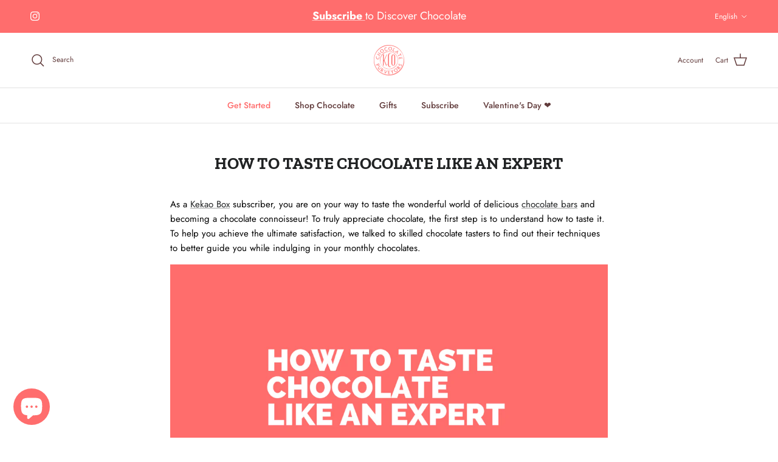

--- FILE ---
content_type: text/html; charset=utf-8
request_url: https://kekao.co/en-ca/blogs/chocolate-purveyors/how-to-taste-chocolate
body_size: 44915
content:
<!doctype html>
<html class="no-js" lang="en" dir="ltr">
<head><meta charset="utf-8">
<meta name="viewport" content="width=device-width,initial-scale=1">
<title>How To Taste Chocolate Like An Expert &ndash; Kekao </title><link rel="canonical" href="https://kekao.co/en-ca/blogs/chocolate-purveyors/how-to-taste-chocolate"><link rel="icon" href="//kekao.co/cdn/shop/files/Kekao100pxlogo-removebg-preview.png?crop=center&height=48&v=1661002844&width=48" type="image/png">
  <link rel="apple-touch-icon" href="//kekao.co/cdn/shop/files/Kekao100pxlogo-removebg-preview.png?crop=center&height=180&v=1661002844&width=180"><meta name="description" content="As a Kekao Box subscriber, you are on your way to taste the wonderful world of delicious chocolate bars and becoming a chocolate connoisseur! To truly appreciate chocolate, the first step is to understand how to taste it. To help you achieve the ultimate satisfaction, we talked to skilled chocolate tasters to find out "><meta property="og:site_name" content="Kekao ">
<meta property="og:url" content="https://kekao.co/en-ca/blogs/chocolate-purveyors/how-to-taste-chocolate">
<meta property="og:title" content="How To Taste Chocolate Like An Expert">
<meta property="og:type" content="article">
<meta property="og:description" content="As a Kekao Box subscriber, you are on your way to taste the wonderful world of delicious chocolate bars and becoming a chocolate connoisseur! To truly appreciate chocolate, the first step is to understand how to taste it. To help you achieve the ultimate satisfaction, we talked to skilled chocolate tasters to find out "><meta property="og:image" content="http://kekao.co/cdn/shop/articles/How_To_Taste_Chocolate_Like_An_Expert_1.png?crop=center&height=1200&v=1699912678&width=1200">
  <meta property="og:image:secure_url" content="https://kekao.co/cdn/shop/articles/How_To_Taste_Chocolate_Like_An_Expert_1.png?crop=center&height=1200&v=1699912678&width=1200">
  <meta property="og:image:width" content="1000">
  <meta property="og:image:height" content="1000"><meta name="twitter:card" content="summary_large_image">
<meta name="twitter:title" content="How To Taste Chocolate Like An Expert">
<meta name="twitter:description" content="As a Kekao Box subscriber, you are on your way to taste the wonderful world of delicious chocolate bars and becoming a chocolate connoisseur! To truly appreciate chocolate, the first step is to understand how to taste it. To help you achieve the ultimate satisfaction, we talked to skilled chocolate tasters to find out ">
<script>
    (function(h,o,t,j,a,r){
        h.hj=h.hj||function(){(h.hj.q=h.hj.q||[]).push(arguments)};
        h._hjSettings={hjid:1358642,hjsv:6};
        a=o.getElementsByTagName('head')[0];
        r=o.createElement('script');r.async=1;
        r.src=t+h._hjSettings.hjid+j+h._hjSettings.hjsv;
        a.appendChild(r);
    })(window,document,'https://static.hotjar.com/c/hotjar-','.js?sv=');
</script><style>@font-face {
  font-family: Jost;
  font-weight: 400;
  font-style: normal;
  font-display: fallback;
  src: url("//kekao.co/cdn/fonts/jost/jost_n4.d47a1b6347ce4a4c9f437608011273009d91f2b7.woff2") format("woff2"),
       url("//kekao.co/cdn/fonts/jost/jost_n4.791c46290e672b3f85c3d1c651ef2efa3819eadd.woff") format("woff");
}
@font-face {
  font-family: Jost;
  font-weight: 700;
  font-style: normal;
  font-display: fallback;
  src: url("//kekao.co/cdn/fonts/jost/jost_n7.921dc18c13fa0b0c94c5e2517ffe06139c3615a3.woff2") format("woff2"),
       url("//kekao.co/cdn/fonts/jost/jost_n7.cbfc16c98c1e195f46c536e775e4e959c5f2f22b.woff") format("woff");
}
@font-face {
  font-family: Jost;
  font-weight: 500;
  font-style: normal;
  font-display: fallback;
  src: url("//kekao.co/cdn/fonts/jost/jost_n5.7c8497861ffd15f4e1284cd221f14658b0e95d61.woff2") format("woff2"),
       url("//kekao.co/cdn/fonts/jost/jost_n5.fb6a06896db583cc2df5ba1b30d9c04383119dd9.woff") format("woff");
}
@font-face {
  font-family: Jost;
  font-weight: 400;
  font-style: italic;
  font-display: fallback;
  src: url("//kekao.co/cdn/fonts/jost/jost_i4.b690098389649750ada222b9763d55796c5283a5.woff2") format("woff2"),
       url("//kekao.co/cdn/fonts/jost/jost_i4.fd766415a47e50b9e391ae7ec04e2ae25e7e28b0.woff") format("woff");
}
@font-face {
  font-family: Jost;
  font-weight: 700;
  font-style: italic;
  font-display: fallback;
  src: url("//kekao.co/cdn/fonts/jost/jost_i7.d8201b854e41e19d7ed9b1a31fe4fe71deea6d3f.woff2") format("woff2"),
       url("//kekao.co/cdn/fonts/jost/jost_i7.eae515c34e26b6c853efddc3fc0c552e0de63757.woff") format("woff");
}
@font-face {
  font-family: "Zilla Slab";
  font-weight: 700;
  font-style: normal;
  font-display: fallback;
  src: url("//kekao.co/cdn/fonts/zilla_slab/zillaslab_n7.61efd4e8cca838e46217a7d59dfa90852f6e955c.woff2") format("woff2"),
       url("//kekao.co/cdn/fonts/zilla_slab/zillaslab_n7.13e17334886b02148a8b4c1e433d5a94a5bf2b06.woff") format("woff");
}
@font-face {
  font-family: Cabin;
  font-weight: 700;
  font-style: normal;
  font-display: fallback;
  src: url("//kekao.co/cdn/fonts/cabin/cabin_n7.255204a342bfdbc9ae2017bd4e6a90f8dbb2f561.woff2") format("woff2"),
       url("//kekao.co/cdn/fonts/cabin/cabin_n7.e2afa22a0d0f4b64da3569c990897429d40ff5c0.woff") format("woff");
}
@font-face {
  font-family: Jost;
  font-weight: 500;
  font-style: normal;
  font-display: fallback;
  src: url("//kekao.co/cdn/fonts/jost/jost_n5.7c8497861ffd15f4e1284cd221f14658b0e95d61.woff2") format("woff2"),
       url("//kekao.co/cdn/fonts/jost/jost_n5.fb6a06896db583cc2df5ba1b30d9c04383119dd9.woff") format("woff");
}
@font-face {
  font-family: Jost;
  font-weight: 600;
  font-style: normal;
  font-display: fallback;
  src: url("//kekao.co/cdn/fonts/jost/jost_n6.ec1178db7a7515114a2d84e3dd680832b7af8b99.woff2") format("woff2"),
       url("//kekao.co/cdn/fonts/jost/jost_n6.b1178bb6bdd3979fef38e103a3816f6980aeaff9.woff") format("woff");
}
:root {
  --page-container-width:          1480px;
  --reading-container-width:       720px;
  --divider-opacity:               0.14;
  --gutter-large:                  30px;
  --gutter-desktop:                20px;
  --gutter-mobile:                 16px;
  --section-padding:               50px;
  --larger-section-padding:        80px;
  --larger-section-padding-mobile: 60px;
  --largest-section-padding:       110px;
  --aos-animate-duration:          0.6s;

  --base-font-family:              Jost, sans-serif;
  --base-font-weight:              400;
  --base-font-style:               normal;
  --heading-font-family:           "Zilla Slab", serif;
  --heading-font-weight:           700;
  --heading-font-style:            normal;
  --heading-font-letter-spacing:   normal;
  --logo-font-family:              Cabin, sans-serif;
  --logo-font-weight:              700;
  --logo-font-style:               normal;
  --nav-font-family:               Jost, sans-serif;
  --nav-font-weight:               500;
  --nav-font-style:                normal;

  --base-text-size:15px;
  --base-line-height:              1.6;
  --input-text-size:16px;
  --smaller-text-size-1:12px;
  --smaller-text-size-2:14px;
  --smaller-text-size-3:12px;
  --smaller-text-size-4:11px;
  --larger-text-size:27px;
  --super-large-text-size:47px;
  --super-large-mobile-text-size:22px;
  --larger-mobile-text-size:22px;
  --logo-text-size:28px;--btn-letter-spacing: 0.08em;
    --btn-text-transform: uppercase;
    --button-text-size: 13px;
    --quickbuy-button-text-size: 13;
    --small-feature-link-font-size: 0.75em;
    --input-btn-padding-top: 1.2em;
    --input-btn-padding-bottom: 1.2em;--heading-text-transform:uppercase;
  --nav-text-size:                      14px;
  --mobile-menu-font-weight:            600;

  --body-bg-color:                      255 255 255;
  --bg-color:                           255 255 255;
  --body-text-color:                    0 0 0;
  --text-color:                         0 0 0;

  --header-text-col:                    #613b3b;--header-text-hover-col:             var(--main-nav-link-hover-col);--header-bg-col:                     #ffffff;
  --heading-color:                     32 34 35;
  --body-heading-color:                32 34 35;
  --heading-divider-col:               #e2e2e2;

  --logo-col:                          #202223;
  --main-nav-bg:                       #ffffff;
  --main-nav-link-col:                 #613b3b;
  --main-nav-link-hover-col:           #ff6d6d;
  --main-nav-link-featured-col:        #ff6d6d;

  --link-color:                        32 34 35;
  --body-link-color:                   32 34 35;

  --btn-bg-color:                        97 59 59;
  --btn-bg-hover-color:                  255 109 109;
  --btn-border-color:                    97 59 59;
  --btn-border-hover-color:              255 109 109;
  --btn-text-color:                      255 255 255;
  --btn-text-hover-color:                255 255 255;--btn-alt-bg-color:                    255 109 109;
  --btn-alt-text-color:                  97 59 59;
  --btn-alt-border-color:                97 59 59;
  --btn-alt-border-hover-color:          97 59 59;--btn-ter-bg-color:                    235 235 235;
  --btn-ter-text-color:                  0 0 0;
  --btn-ter-bg-hover-color:              97 59 59;
  --btn-ter-text-hover-color:            255 255 255;--btn-border-radius: 3px;
    --btn-inspired-border-radius: 3px;--color-scheme-default:                             #ffffff;
  --color-scheme-default-color:                       255 255 255;
  --color-scheme-default-text-color:                  0 0 0;
  --color-scheme-default-head-color:                  32 34 35;
  --color-scheme-default-link-color:                  32 34 35;
  --color-scheme-default-btn-text-color:              255 255 255;
  --color-scheme-default-btn-text-hover-color:        255 255 255;
  --color-scheme-default-btn-bg-color:                97 59 59;
  --color-scheme-default-btn-bg-hover-color:          255 109 109;
  --color-scheme-default-btn-border-color:            97 59 59;
  --color-scheme-default-btn-border-hover-color:      255 109 109;
  --color-scheme-default-btn-alt-text-color:          97 59 59;
  --color-scheme-default-btn-alt-bg-color:            255 109 109;
  --color-scheme-default-btn-alt-border-color:        97 59 59;
  --color-scheme-default-btn-alt-border-hover-color:  97 59 59;

  --color-scheme-1:                             #ff6d6d;
  --color-scheme-1-color:                       255 109 109;
  --color-scheme-1-text-color:                  97 59 59;
  --color-scheme-1-head-color:                  62 97 59;
  --color-scheme-1-link-color:                  32 34 35;
  --color-scheme-1-btn-text-color:              255 255 255;
  --color-scheme-1-btn-text-hover-color:        255 255 255;
  --color-scheme-1-btn-bg-color:                62 97 59;
  --color-scheme-1-btn-bg-hover-color:          97 59 59;
  --color-scheme-1-btn-border-color:            62 97 59;
  --color-scheme-1-btn-border-hover-color:      97 59 59;
  --color-scheme-1-btn-alt-text-color:          35 35 35;
  --color-scheme-1-btn-alt-bg-color:            255 255 255;
  --color-scheme-1-btn-alt-border-color:        35 35 35;
  --color-scheme-1-btn-alt-border-hover-color:  35 35 35;

  --color-scheme-2:                             #3e613b;
  --color-scheme-2-color:                       62 97 59;
  --color-scheme-2-text-color:                  255 255 255;
  --color-scheme-2-head-color:                  255 109 109;
  --color-scheme-2-link-color:                  32 34 35;
  --color-scheme-2-btn-text-color:              255 255 255;
  --color-scheme-2-btn-text-hover-color:        255 255 255;
  --color-scheme-2-btn-bg-color:                255 109 109;
  --color-scheme-2-btn-bg-hover-color:          97 59 59;
  --color-scheme-2-btn-border-color:            255 109 109;
  --color-scheme-2-btn-border-hover-color:      97 59 59;
  --color-scheme-2-btn-alt-text-color:          255 109 109;
  --color-scheme-2-btn-alt-bg-color:            97 59 59;
  --color-scheme-2-btn-alt-border-color:        255 109 109;
  --color-scheme-2-btn-alt-border-hover-color:  255 109 109;

  /* Shop Pay payment terms */
  --payment-terms-background-color:    #ffffff;--quickbuy-bg: 255 109 109;--body-input-background-color:       rgb(var(--body-bg-color));
  --input-background-color:            rgb(var(--body-bg-color));
  --body-input-text-color:             var(--body-text-color);
  --input-text-color:                  var(--body-text-color);
  --body-input-border-color:           rgb(191, 191, 191);
  --input-border-color:                rgb(191, 191, 191);
  --input-border-color-hover:          rgb(115, 115, 115);
  --input-border-color-active:         rgb(0, 0, 0);

  --swatch-cross-svg:                  url("data:image/svg+xml,%3Csvg xmlns='http://www.w3.org/2000/svg' width='240' height='240' viewBox='0 0 24 24' fill='none' stroke='rgb(191, 191, 191)' stroke-width='0.09' preserveAspectRatio='none' %3E%3Cline x1='24' y1='0' x2='0' y2='24'%3E%3C/line%3E%3C/svg%3E");
  --swatch-cross-hover:                url("data:image/svg+xml,%3Csvg xmlns='http://www.w3.org/2000/svg' width='240' height='240' viewBox='0 0 24 24' fill='none' stroke='rgb(115, 115, 115)' stroke-width='0.09' preserveAspectRatio='none' %3E%3Cline x1='24' y1='0' x2='0' y2='24'%3E%3C/line%3E%3C/svg%3E");
  --swatch-cross-active:               url("data:image/svg+xml,%3Csvg xmlns='http://www.w3.org/2000/svg' width='240' height='240' viewBox='0 0 24 24' fill='none' stroke='rgb(0, 0, 0)' stroke-width='0.09' preserveAspectRatio='none' %3E%3Cline x1='24' y1='0' x2='0' y2='24'%3E%3C/line%3E%3C/svg%3E");

  --footer-divider-col:                #e0e0e0;
  --footer-text-col:                   109 113 117;
  --footer-heading-col:                32 34 35;
  --footer-bg-col:                     255 255 255;--product-label-overlay-justify: flex-start;--product-label-overlay-align: flex-start;--product-label-overlay-reduction-text:   #df5641;
  --product-label-overlay-reduction-bg:     #ffffff;
  --product-label-overlay-reduction-text-weight: 600;
  --product-label-overlay-stock-text:       #6d7175;
  --product-label-overlay-stock-bg:         #ffffff;
  --product-label-overlay-new-text:         #ffffff;
  --product-label-overlay-new-bg:           #013299;
  --product-label-overlay-meta-text:        #ffffff;
  --product-label-overlay-meta-bg:          #202223;
  --product-label-sale-text:                #df5641;
  --product-label-sold-text:                #202223;
  --product-label-preorder-text:            #60a57e;

  --product-block-crop-align:               center;

  
  --product-block-price-align:              flex-start;
  --product-block-price-item-margin-start:  initial;
  --product-block-price-item-margin-end:    .5rem;
  

  

  --collection-block-image-position:   center center;

  --swatch-picker-image-size:          68px;
  --swatch-crop-align:                 center center;

  --image-overlay-text-color:          255 255 255;--image-overlay-bg:                  rgba(0, 0, 0, 0.5);
  --image-overlay-shadow-start:        rgb(0 0 0 / 0.15);
  --image-overlay-box-opacity:         0.9;--product-inventory-ok-box-color:            #f2faf0;
  --product-inventory-ok-text-color:           #008060;
  --product-inventory-ok-icon-box-fill-color:  #fff;
  --product-inventory-low-box-color:           #fcf1cd;
  --product-inventory-low-text-color:          #dd9a1a;
  --product-inventory-low-icon-box-fill-color: #fff;
  --product-inventory-low-text-color-channels: 0, 128, 96;
  --product-inventory-ok-text-color-channels:  221, 154, 26;

  --rating-star-color: 255 109 109;--overlay-align-left: start;
    --overlay-align-right: end;}html[dir=rtl] {
  --overlay-right-text-m-left: 0;
  --overlay-right-text-m-right: auto;
  --overlay-left-shadow-left-left: 15%;
  --overlay-left-shadow-left-right: -50%;
  --overlay-left-shadow-right-left: -85%;
  --overlay-left-shadow-right-right: 0;
}.image-overlay--bg-box .text-overlay .text-overlay__text {
    --image-overlay-box-bg: 255 255 255;
    --heading-color: var(--body-heading-color);
    --text-color: var(--body-text-color);
    --link-color: var(--body-link-color);
  }::selection {
    background: rgb(var(--body-heading-color));
    color: rgb(var(--body-bg-color));
  }
  ::-moz-selection {
    background: rgb(var(--body-heading-color));
    color: rgb(var(--body-bg-color));
  }.use-color-scheme--default {
  --product-label-sale-text:           #df5641;
  --product-label-sold-text:           #202223;
  --product-label-preorder-text:       #60a57e;
  --input-background-color:            rgb(var(--body-bg-color));
  --input-text-color:                  var(--body-input-text-color);
  --input-border-color:                rgb(191, 191, 191);
  --input-border-color-hover:          rgb(115, 115, 115);
  --input-border-color-active:         rgb(0, 0, 0);
}.use-color-scheme--2 {
  --product-label-sale-text:           currentColor;
  --product-label-sold-text:           currentColor;
  --product-label-preorder-text:       currentColor;
  --input-background-color:            transparent;
  --input-text-color:                  255 255 255;
  --input-border-color:                rgb(120, 144, 118);
  --input-border-color-hover:          rgb(168, 184, 167);
  --input-border-color-active:         rgb(255, 255, 255);
}</style>

  <link href="//kekao.co/cdn/shop/t/22/assets/main.css?v=59812818702299870031765328254" rel="stylesheet" type="text/css" media="all" />
<link rel="preload" as="font" href="//kekao.co/cdn/fonts/jost/jost_n4.d47a1b6347ce4a4c9f437608011273009d91f2b7.woff2" type="font/woff2" crossorigin><link rel="preload" as="font" href="//kekao.co/cdn/fonts/zilla_slab/zillaslab_n7.61efd4e8cca838e46217a7d59dfa90852f6e955c.woff2" type="font/woff2" crossorigin><script>
    document.documentElement.className = document.documentElement.className.replace('no-js', 'js');

    window.theme = {
      info: {
        name: 'Symmetry',
        version: '8.1.0'
      },
      device: {
        hasTouch: window.matchMedia('(any-pointer: coarse)').matches,
        hasHover: window.matchMedia('(hover: hover)').matches
      },
      mediaQueries: {
        md: '(min-width: 768px)',
        productMediaCarouselBreak: '(min-width: 1041px)'
      },
      routes: {
        base: 'https://kekao.co',
        cart: '/en-ca/cart',
        cartAdd: '/en-ca/cart/add.js',
        cartUpdate: '/en-ca/cart/update.js',
        predictiveSearch: '/en-ca/search/suggest'
      },
      strings: {
        cartTermsConfirmation: "You must agree to the terms and conditions before continuing.",
        cartItemsQuantityError: "You can only add [QUANTITY] of this item to your cart.",
        generalSearchViewAll: "View all search results",
        noStock: "Sold out",
        noVariant: "Unavailable",
        productsProductChooseA: "Choose a",
        generalSearchPages: "Pages",
        generalSearchNoResultsWithoutTerms: "Sorry, we couldnʼt find any results",
        shippingCalculator: {
          singleRate: "There is one shipping rate for this destination:",
          multipleRates: "There are multiple shipping rates for this destination:",
          noRates: "We do not ship to this destination."
        },
        regularPrice: "Regular price",
        salePrice: "Sale price"
      },
      settings: {
        moneyWithCurrencyFormat: "${{amount}} CAD",
        cartType: "drawer",
        afterAddToCart: "drawer",
        quickbuyStyle: "off",
        externalLinksNewTab: true,
        internalLinksSmoothScroll: true
      }
    }

    theme.inlineNavigationCheck = function() {
      var pageHeader = document.querySelector('.pageheader'),
          inlineNavContainer = pageHeader.querySelector('.logo-area__left__inner'),
          inlineNav = inlineNavContainer.querySelector('.navigation--left');
      if (inlineNav && getComputedStyle(inlineNav).display != 'none') {
        var inlineMenuCentered = document.querySelector('.pageheader--layout-inline-menu-center'),
            logoContainer = document.querySelector('.logo-area__middle__inner');
        if(inlineMenuCentered) {
          var rightWidth = document.querySelector('.logo-area__right__inner').clientWidth,
              middleWidth = logoContainer.clientWidth,
              logoArea = document.querySelector('.logo-area'),
              computedLogoAreaStyle = getComputedStyle(logoArea),
              logoAreaInnerWidth = logoArea.clientWidth - Math.ceil(parseFloat(computedLogoAreaStyle.paddingLeft)) - Math.ceil(parseFloat(computedLogoAreaStyle.paddingRight)),
              availableNavWidth = logoAreaInnerWidth - Math.max(rightWidth, middleWidth) * 2 - 40;
          inlineNavContainer.style.maxWidth = availableNavWidth + 'px';
        }

        var firstInlineNavLink = inlineNav.querySelector('.navigation__item:first-child'),
            lastInlineNavLink = inlineNav.querySelector('.navigation__item:last-child');
        if (lastInlineNavLink) {
          var inlineNavWidth = null;
          if(document.querySelector('html[dir=rtl]')) {
            inlineNavWidth = firstInlineNavLink.offsetLeft - lastInlineNavLink.offsetLeft + firstInlineNavLink.offsetWidth;
          } else {
            inlineNavWidth = lastInlineNavLink.offsetLeft - firstInlineNavLink.offsetLeft + lastInlineNavLink.offsetWidth;
          }
          if (inlineNavContainer.offsetWidth >= inlineNavWidth) {
            pageHeader.classList.add('pageheader--layout-inline-permitted');
            var tallLogo = logoContainer.clientHeight > lastInlineNavLink.clientHeight + 20;
            if (tallLogo) {
              inlineNav.classList.add('navigation--tight-underline');
            } else {
              inlineNav.classList.remove('navigation--tight-underline');
            }
          } else {
            pageHeader.classList.remove('pageheader--layout-inline-permitted');
          }
        }
      }
    };

    theme.setInitialHeaderHeightProperty = () => {
      const section = document.querySelector('.section-header');
      if (section) {
        document.documentElement.style.setProperty('--theme-header-height', Math.ceil(section.clientHeight) + 'px');
      }
    };
  </script>

  <script src="//kekao.co/cdn/shop/t/22/assets/main.js?v=117527606522457621901765328254" defer></script>

  <script>window.performance && window.performance.mark && window.performance.mark('shopify.content_for_header.start');</script><meta name="facebook-domain-verification" content="ghzu1zt7282zpc3v0wwww4ah5ebaad">
<meta name="facebook-domain-verification" content="6juht7wxbeirleduvmx9rw700fsb51">
<meta name="google-site-verification" content="YdyC_diugbBnoXQLuKJVbebZc4HlD5pF196Rhg86V8g">
<meta id="shopify-digital-wallet" name="shopify-digital-wallet" content="/10230366308/digital_wallets/dialog">
<meta name="shopify-checkout-api-token" content="c2a22cafa5b21dbb980cb7a1dcc97c6b">
<link rel="alternate" type="application/atom+xml" title="Feed" href="/en-ca/blogs/chocolate-purveyors.atom" />
<link rel="alternate" hreflang="x-default" href="https://kekao.co/blogs/chocolate-purveyors/how-to-taste-chocolate">
<link rel="alternate" hreflang="en" href="https://kekao.co/blogs/chocolate-purveyors/how-to-taste-chocolate">
<link rel="alternate" hreflang="en-CA" href="https://kekao.co/en-ca/blogs/chocolate-purveyors/how-to-taste-chocolate">
<link rel="alternate" hreflang="fr-CA" href="https://kekao.co/fr-ca/blogs/chocolate-purveyors/how-to-taste-chocolate">
<script async="async" src="/checkouts/internal/preloads.js?locale=en-CA"></script>
<link rel="preconnect" href="https://shop.app" crossorigin="anonymous">
<script async="async" src="https://shop.app/checkouts/internal/preloads.js?locale=en-CA&shop_id=10230366308" crossorigin="anonymous"></script>
<script id="apple-pay-shop-capabilities" type="application/json">{"shopId":10230366308,"countryCode":"CA","currencyCode":"CAD","merchantCapabilities":["supports3DS"],"merchantId":"gid:\/\/shopify\/Shop\/10230366308","merchantName":"Kekao ","requiredBillingContactFields":["postalAddress","email"],"requiredShippingContactFields":["postalAddress","email"],"shippingType":"shipping","supportedNetworks":["visa","masterCard","amex","discover","jcb"],"total":{"type":"pending","label":"Kekao ","amount":"1.00"},"shopifyPaymentsEnabled":true,"supportsSubscriptions":true}</script>
<script id="shopify-features" type="application/json">{"accessToken":"c2a22cafa5b21dbb980cb7a1dcc97c6b","betas":["rich-media-storefront-analytics"],"domain":"kekao.co","predictiveSearch":true,"shopId":10230366308,"locale":"en"}</script>
<script>var Shopify = Shopify || {};
Shopify.shop = "kekao.myshopify.com";
Shopify.locale = "en";
Shopify.currency = {"active":"CAD","rate":"1.1"};
Shopify.country = "CA";
Shopify.theme = {"name":"Beta","id":153148489955,"schema_name":"Symmetry","schema_version":"8.1.0","theme_store_id":568,"role":"main"};
Shopify.theme.handle = "null";
Shopify.theme.style = {"id":null,"handle":null};
Shopify.cdnHost = "kekao.co/cdn";
Shopify.routes = Shopify.routes || {};
Shopify.routes.root = "/en-ca/";</script>
<script type="module">!function(o){(o.Shopify=o.Shopify||{}).modules=!0}(window);</script>
<script>!function(o){function n(){var o=[];function n(){o.push(Array.prototype.slice.apply(arguments))}return n.q=o,n}var t=o.Shopify=o.Shopify||{};t.loadFeatures=n(),t.autoloadFeatures=n()}(window);</script>
<script>
  window.ShopifyPay = window.ShopifyPay || {};
  window.ShopifyPay.apiHost = "shop.app\/pay";
  window.ShopifyPay.redirectState = null;
</script>
<script id="shop-js-analytics" type="application/json">{"pageType":"article"}</script>
<script defer="defer" async type="module" src="//kekao.co/cdn/shopifycloud/shop-js/modules/v2/client.init-shop-cart-sync_BdyHc3Nr.en.esm.js"></script>
<script defer="defer" async type="module" src="//kekao.co/cdn/shopifycloud/shop-js/modules/v2/chunk.common_Daul8nwZ.esm.js"></script>
<script type="module">
  await import("//kekao.co/cdn/shopifycloud/shop-js/modules/v2/client.init-shop-cart-sync_BdyHc3Nr.en.esm.js");
await import("//kekao.co/cdn/shopifycloud/shop-js/modules/v2/chunk.common_Daul8nwZ.esm.js");

  window.Shopify.SignInWithShop?.initShopCartSync?.({"fedCMEnabled":true,"windoidEnabled":true});

</script>
<script>
  window.Shopify = window.Shopify || {};
  if (!window.Shopify.featureAssets) window.Shopify.featureAssets = {};
  window.Shopify.featureAssets['shop-js'] = {"shop-cart-sync":["modules/v2/client.shop-cart-sync_QYOiDySF.en.esm.js","modules/v2/chunk.common_Daul8nwZ.esm.js"],"init-fed-cm":["modules/v2/client.init-fed-cm_DchLp9rc.en.esm.js","modules/v2/chunk.common_Daul8nwZ.esm.js"],"shop-button":["modules/v2/client.shop-button_OV7bAJc5.en.esm.js","modules/v2/chunk.common_Daul8nwZ.esm.js"],"init-windoid":["modules/v2/client.init-windoid_DwxFKQ8e.en.esm.js","modules/v2/chunk.common_Daul8nwZ.esm.js"],"shop-cash-offers":["modules/v2/client.shop-cash-offers_DWtL6Bq3.en.esm.js","modules/v2/chunk.common_Daul8nwZ.esm.js","modules/v2/chunk.modal_CQq8HTM6.esm.js"],"shop-toast-manager":["modules/v2/client.shop-toast-manager_CX9r1SjA.en.esm.js","modules/v2/chunk.common_Daul8nwZ.esm.js"],"init-shop-email-lookup-coordinator":["modules/v2/client.init-shop-email-lookup-coordinator_UhKnw74l.en.esm.js","modules/v2/chunk.common_Daul8nwZ.esm.js"],"pay-button":["modules/v2/client.pay-button_DzxNnLDY.en.esm.js","modules/v2/chunk.common_Daul8nwZ.esm.js"],"avatar":["modules/v2/client.avatar_BTnouDA3.en.esm.js"],"init-shop-cart-sync":["modules/v2/client.init-shop-cart-sync_BdyHc3Nr.en.esm.js","modules/v2/chunk.common_Daul8nwZ.esm.js"],"shop-login-button":["modules/v2/client.shop-login-button_D8B466_1.en.esm.js","modules/v2/chunk.common_Daul8nwZ.esm.js","modules/v2/chunk.modal_CQq8HTM6.esm.js"],"init-customer-accounts-sign-up":["modules/v2/client.init-customer-accounts-sign-up_C8fpPm4i.en.esm.js","modules/v2/client.shop-login-button_D8B466_1.en.esm.js","modules/v2/chunk.common_Daul8nwZ.esm.js","modules/v2/chunk.modal_CQq8HTM6.esm.js"],"init-shop-for-new-customer-accounts":["modules/v2/client.init-shop-for-new-customer-accounts_CVTO0Ztu.en.esm.js","modules/v2/client.shop-login-button_D8B466_1.en.esm.js","modules/v2/chunk.common_Daul8nwZ.esm.js","modules/v2/chunk.modal_CQq8HTM6.esm.js"],"init-customer-accounts":["modules/v2/client.init-customer-accounts_dRgKMfrE.en.esm.js","modules/v2/client.shop-login-button_D8B466_1.en.esm.js","modules/v2/chunk.common_Daul8nwZ.esm.js","modules/v2/chunk.modal_CQq8HTM6.esm.js"],"shop-follow-button":["modules/v2/client.shop-follow-button_CkZpjEct.en.esm.js","modules/v2/chunk.common_Daul8nwZ.esm.js","modules/v2/chunk.modal_CQq8HTM6.esm.js"],"lead-capture":["modules/v2/client.lead-capture_BntHBhfp.en.esm.js","modules/v2/chunk.common_Daul8nwZ.esm.js","modules/v2/chunk.modal_CQq8HTM6.esm.js"],"checkout-modal":["modules/v2/client.checkout-modal_CfxcYbTm.en.esm.js","modules/v2/chunk.common_Daul8nwZ.esm.js","modules/v2/chunk.modal_CQq8HTM6.esm.js"],"shop-login":["modules/v2/client.shop-login_Da4GZ2H6.en.esm.js","modules/v2/chunk.common_Daul8nwZ.esm.js","modules/v2/chunk.modal_CQq8HTM6.esm.js"],"payment-terms":["modules/v2/client.payment-terms_MV4M3zvL.en.esm.js","modules/v2/chunk.common_Daul8nwZ.esm.js","modules/v2/chunk.modal_CQq8HTM6.esm.js"]};
</script>
<script>(function() {
  var isLoaded = false;
  function asyncLoad() {
    if (isLoaded) return;
    isLoaded = true;
    var urls = ["https:\/\/static.rechargecdn.com\/assets\/js\/widget.min.js?shop=kekao.myshopify.com"];
    for (var i = 0; i < urls.length; i++) {
      var s = document.createElement('script');
      s.type = 'text/javascript';
      s.async = true;
      s.src = urls[i];
      var x = document.getElementsByTagName('script')[0];
      x.parentNode.insertBefore(s, x);
    }
  };
  if(window.attachEvent) {
    window.attachEvent('onload', asyncLoad);
  } else {
    window.addEventListener('load', asyncLoad, false);
  }
})();</script>
<script id="__st">var __st={"a":10230366308,"offset":-18000,"reqid":"55f034ed-8663-4468-9b39-28c859f65326-1769019286","pageurl":"kekao.co\/en-ca\/blogs\/chocolate-purveyors\/how-to-taste-chocolate","s":"articles-21220360292","u":"7a3d71cc03b7","p":"article","rtyp":"article","rid":21220360292};</script>
<script>window.ShopifyPaypalV4VisibilityTracking = true;</script>
<script id="captcha-bootstrap">!function(){'use strict';const t='contact',e='account',n='new_comment',o=[[t,t],['blogs',n],['comments',n],[t,'customer']],c=[[e,'customer_login'],[e,'guest_login'],[e,'recover_customer_password'],[e,'create_customer']],r=t=>t.map((([t,e])=>`form[action*='/${t}']:not([data-nocaptcha='true']) input[name='form_type'][value='${e}']`)).join(','),a=t=>()=>t?[...document.querySelectorAll(t)].map((t=>t.form)):[];function s(){const t=[...o],e=r(t);return a(e)}const i='password',u='form_key',d=['recaptcha-v3-token','g-recaptcha-response','h-captcha-response',i],f=()=>{try{return window.sessionStorage}catch{return}},m='__shopify_v',_=t=>t.elements[u];function p(t,e,n=!1){try{const o=window.sessionStorage,c=JSON.parse(o.getItem(e)),{data:r}=function(t){const{data:e,action:n}=t;return t[m]||n?{data:e,action:n}:{data:t,action:n}}(c);for(const[e,n]of Object.entries(r))t.elements[e]&&(t.elements[e].value=n);n&&o.removeItem(e)}catch(o){console.error('form repopulation failed',{error:o})}}const l='form_type',E='cptcha';function T(t){t.dataset[E]=!0}const w=window,h=w.document,L='Shopify',v='ce_forms',y='captcha';let A=!1;((t,e)=>{const n=(g='f06e6c50-85a8-45c8-87d0-21a2b65856fe',I='https://cdn.shopify.com/shopifycloud/storefront-forms-hcaptcha/ce_storefront_forms_captcha_hcaptcha.v1.5.2.iife.js',D={infoText:'Protected by hCaptcha',privacyText:'Privacy',termsText:'Terms'},(t,e,n)=>{const o=w[L][v],c=o.bindForm;if(c)return c(t,g,e,D).then(n);var r;o.q.push([[t,g,e,D],n]),r=I,A||(h.body.append(Object.assign(h.createElement('script'),{id:'captcha-provider',async:!0,src:r})),A=!0)});var g,I,D;w[L]=w[L]||{},w[L][v]=w[L][v]||{},w[L][v].q=[],w[L][y]=w[L][y]||{},w[L][y].protect=function(t,e){n(t,void 0,e),T(t)},Object.freeze(w[L][y]),function(t,e,n,w,h,L){const[v,y,A,g]=function(t,e,n){const i=e?o:[],u=t?c:[],d=[...i,...u],f=r(d),m=r(i),_=r(d.filter((([t,e])=>n.includes(e))));return[a(f),a(m),a(_),s()]}(w,h,L),I=t=>{const e=t.target;return e instanceof HTMLFormElement?e:e&&e.form},D=t=>v().includes(t);t.addEventListener('submit',(t=>{const e=I(t);if(!e)return;const n=D(e)&&!e.dataset.hcaptchaBound&&!e.dataset.recaptchaBound,o=_(e),c=g().includes(e)&&(!o||!o.value);(n||c)&&t.preventDefault(),c&&!n&&(function(t){try{if(!f())return;!function(t){const e=f();if(!e)return;const n=_(t);if(!n)return;const o=n.value;o&&e.removeItem(o)}(t);const e=Array.from(Array(32),(()=>Math.random().toString(36)[2])).join('');!function(t,e){_(t)||t.append(Object.assign(document.createElement('input'),{type:'hidden',name:u})),t.elements[u].value=e}(t,e),function(t,e){const n=f();if(!n)return;const o=[...t.querySelectorAll(`input[type='${i}']`)].map((({name:t})=>t)),c=[...d,...o],r={};for(const[a,s]of new FormData(t).entries())c.includes(a)||(r[a]=s);n.setItem(e,JSON.stringify({[m]:1,action:t.action,data:r}))}(t,e)}catch(e){console.error('failed to persist form',e)}}(e),e.submit())}));const S=(t,e)=>{t&&!t.dataset[E]&&(n(t,e.some((e=>e===t))),T(t))};for(const o of['focusin','change'])t.addEventListener(o,(t=>{const e=I(t);D(e)&&S(e,y())}));const B=e.get('form_key'),M=e.get(l),P=B&&M;t.addEventListener('DOMContentLoaded',(()=>{const t=y();if(P)for(const e of t)e.elements[l].value===M&&p(e,B);[...new Set([...A(),...v().filter((t=>'true'===t.dataset.shopifyCaptcha))])].forEach((e=>S(e,t)))}))}(h,new URLSearchParams(w.location.search),n,t,e,['guest_login'])})(!0,!0)}();</script>
<script integrity="sha256-4kQ18oKyAcykRKYeNunJcIwy7WH5gtpwJnB7kiuLZ1E=" data-source-attribution="shopify.loadfeatures" defer="defer" src="//kekao.co/cdn/shopifycloud/storefront/assets/storefront/load_feature-a0a9edcb.js" crossorigin="anonymous"></script>
<script crossorigin="anonymous" defer="defer" src="//kekao.co/cdn/shopifycloud/storefront/assets/shopify_pay/storefront-65b4c6d7.js?v=20250812"></script>
<script data-source-attribution="shopify.dynamic_checkout.dynamic.init">var Shopify=Shopify||{};Shopify.PaymentButton=Shopify.PaymentButton||{isStorefrontPortableWallets:!0,init:function(){window.Shopify.PaymentButton.init=function(){};var t=document.createElement("script");t.src="https://kekao.co/cdn/shopifycloud/portable-wallets/latest/portable-wallets.en.js",t.type="module",document.head.appendChild(t)}};
</script>
<script data-source-attribution="shopify.dynamic_checkout.buyer_consent">
  function portableWalletsHideBuyerConsent(e){var t=document.getElementById("shopify-buyer-consent"),n=document.getElementById("shopify-subscription-policy-button");t&&n&&(t.classList.add("hidden"),t.setAttribute("aria-hidden","true"),n.removeEventListener("click",e))}function portableWalletsShowBuyerConsent(e){var t=document.getElementById("shopify-buyer-consent"),n=document.getElementById("shopify-subscription-policy-button");t&&n&&(t.classList.remove("hidden"),t.removeAttribute("aria-hidden"),n.addEventListener("click",e))}window.Shopify?.PaymentButton&&(window.Shopify.PaymentButton.hideBuyerConsent=portableWalletsHideBuyerConsent,window.Shopify.PaymentButton.showBuyerConsent=portableWalletsShowBuyerConsent);
</script>
<script data-source-attribution="shopify.dynamic_checkout.cart.bootstrap">document.addEventListener("DOMContentLoaded",(function(){function t(){return document.querySelector("shopify-accelerated-checkout-cart, shopify-accelerated-checkout")}if(t())Shopify.PaymentButton.init();else{new MutationObserver((function(e,n){t()&&(Shopify.PaymentButton.init(),n.disconnect())})).observe(document.body,{childList:!0,subtree:!0})}}));
</script>
<link id="shopify-accelerated-checkout-styles" rel="stylesheet" media="screen" href="https://kekao.co/cdn/shopifycloud/portable-wallets/latest/accelerated-checkout-backwards-compat.css" crossorigin="anonymous">
<style id="shopify-accelerated-checkout-cart">
        #shopify-buyer-consent {
  margin-top: 1em;
  display: inline-block;
  width: 100%;
}

#shopify-buyer-consent.hidden {
  display: none;
}

#shopify-subscription-policy-button {
  background: none;
  border: none;
  padding: 0;
  text-decoration: underline;
  font-size: inherit;
  cursor: pointer;
}

#shopify-subscription-policy-button::before {
  box-shadow: none;
}

      </style>
<script id="sections-script" data-sections="footer" defer="defer" src="//kekao.co/cdn/shop/t/22/compiled_assets/scripts.js?v=2029"></script>
<script>window.performance && window.performance.mark && window.performance.mark('shopify.content_for_header.end');</script>
<!-- CC Custom Head Start --><!-- CC Custom Head End --><!-- BEGIN app block: shopify://apps/judge-me-reviews/blocks/judgeme_core/61ccd3b1-a9f2-4160-9fe9-4fec8413e5d8 --><!-- Start of Judge.me Core -->






<link rel="dns-prefetch" href="https://cdnwidget.judge.me">
<link rel="dns-prefetch" href="https://cdn.judge.me">
<link rel="dns-prefetch" href="https://cdn1.judge.me">
<link rel="dns-prefetch" href="https://api.judge.me">

<script data-cfasync='false' class='jdgm-settings-script'>window.jdgmSettings={"pagination":5,"disable_web_reviews":false,"badge_no_review_text":"No reviews","badge_n_reviews_text":"{{ n }} review/reviews","badge_star_color":"#ff6d6d","hide_badge_preview_if_no_reviews":true,"badge_hide_text":false,"enforce_center_preview_badge":false,"widget_title":"Customer Reviews","widget_open_form_text":"Write a review","widget_close_form_text":"Cancel review","widget_refresh_page_text":"Refresh page","widget_summary_text":"Based on {{ number_of_reviews }} review/reviews","widget_no_review_text":"Be the first to write a review","widget_name_field_text":"Display name","widget_verified_name_field_text":"Verified Name (public)","widget_name_placeholder_text":"Display name","widget_required_field_error_text":"This field is required.","widget_email_field_text":"Email address","widget_verified_email_field_text":"Verified Email (private, can not be edited)","widget_email_placeholder_text":"Your email address","widget_email_field_error_text":"Please enter a valid email address.","widget_rating_field_text":"Rating","widget_review_title_field_text":"Review Title","widget_review_title_placeholder_text":"Give your review a title","widget_review_body_field_text":"Review content","widget_review_body_placeholder_text":"Start writing here...","widget_pictures_field_text":"Picture/Video (optional)","widget_submit_review_text":"Submit Review","widget_submit_verified_review_text":"Submit Verified Review","widget_submit_success_msg_with_auto_publish":"Thank you! Please refresh the page in a few moments to see your review. You can remove or edit your review by logging into \u003ca href='https://judge.me/login' target='_blank' rel='nofollow noopener'\u003eJudge.me\u003c/a\u003e","widget_submit_success_msg_no_auto_publish":"Thank you! Your review will be published as soon as it is approved by the shop admin. You can remove or edit your review by logging into \u003ca href='https://judge.me/login' target='_blank' rel='nofollow noopener'\u003eJudge.me\u003c/a\u003e","widget_show_default_reviews_out_of_total_text":"Showing {{ n_reviews_shown }} out of {{ n_reviews }} reviews.","widget_show_all_link_text":"Show all","widget_show_less_link_text":"Show less","widget_author_said_text":"{{ reviewer_name }} said:","widget_days_text":"{{ n }} days ago","widget_weeks_text":"{{ n }} week/weeks ago","widget_months_text":"{{ n }} month/months ago","widget_years_text":"{{ n }} year/years ago","widget_yesterday_text":"Yesterday","widget_today_text":"Today","widget_replied_text":"\u003e\u003e {{ shop_name }} replied:","widget_read_more_text":"Read more","widget_reviewer_name_as_initial":"","widget_rating_filter_color":"#fbcd0a","widget_rating_filter_see_all_text":"See all reviews","widget_sorting_most_recent_text":"Most Recent","widget_sorting_highest_rating_text":"Highest Rating","widget_sorting_lowest_rating_text":"Lowest Rating","widget_sorting_with_pictures_text":"Only Pictures","widget_sorting_most_helpful_text":"Most Helpful","widget_open_question_form_text":"Ask a question","widget_reviews_subtab_text":"Reviews","widget_questions_subtab_text":"Questions","widget_question_label_text":"Question","widget_answer_label_text":"Answer","widget_question_placeholder_text":"Write your question here","widget_submit_question_text":"Submit Question","widget_question_submit_success_text":"Thank you for your question! We will notify you once it gets answered.","widget_star_color":"#ff6d6d","verified_badge_text":"Verified","verified_badge_bg_color":"","verified_badge_text_color":"","verified_badge_placement":"left-of-reviewer-name","widget_review_max_height":"","widget_hide_border":false,"widget_social_share":false,"widget_thumb":false,"widget_review_location_show":false,"widget_location_format":"","all_reviews_include_out_of_store_products":true,"all_reviews_out_of_store_text":"(out of store)","all_reviews_pagination":100,"all_reviews_product_name_prefix_text":"about","enable_review_pictures":true,"enable_question_anwser":false,"widget_theme":"default","review_date_format":"mm/dd/yyyy","default_sort_method":"most-recent","widget_product_reviews_subtab_text":"Product Reviews","widget_shop_reviews_subtab_text":"Shop Reviews","widget_other_products_reviews_text":"Reviews for other products","widget_store_reviews_subtab_text":"Store reviews","widget_no_store_reviews_text":"This store hasn't received any reviews yet","widget_web_restriction_product_reviews_text":"This product hasn't received any reviews yet","widget_no_items_text":"No items found","widget_show_more_text":"Show more","widget_write_a_store_review_text":"Write a Store Review","widget_other_languages_heading":"Reviews in Other Languages","widget_translate_review_text":"Translate review to {{ language }}","widget_translating_review_text":"Translating...","widget_show_original_translation_text":"Show original ({{ language }})","widget_translate_review_failed_text":"Review couldn't be translated.","widget_translate_review_retry_text":"Retry","widget_translate_review_try_again_later_text":"Try again later","show_product_url_for_grouped_product":false,"widget_sorting_pictures_first_text":"Pictures First","show_pictures_on_all_rev_page_mobile":false,"show_pictures_on_all_rev_page_desktop":false,"floating_tab_hide_mobile_install_preference":false,"floating_tab_button_name":"★ Reviews","floating_tab_title":"Let customers speak for us","floating_tab_button_color":"","floating_tab_button_background_color":"","floating_tab_url":"","floating_tab_url_enabled":false,"floating_tab_tab_style":"text","all_reviews_text_badge_text":"Customers rate us {{ shop.metafields.judgeme.all_reviews_rating | round: 1 }}/5 based on {{ shop.metafields.judgeme.all_reviews_count }} reviews.","all_reviews_text_badge_text_branded_style":"{{ shop.metafields.judgeme.all_reviews_rating | round: 1 }} out of 5 stars based on {{ shop.metafields.judgeme.all_reviews_count }} reviews","is_all_reviews_text_badge_a_link":false,"show_stars_for_all_reviews_text_badge":false,"all_reviews_text_badge_url":"","all_reviews_text_style":"text","all_reviews_text_color_style":"judgeme_brand_color","all_reviews_text_color":"#108474","all_reviews_text_show_jm_brand":true,"featured_carousel_show_header":true,"featured_carousel_title":"What Chocolate Lovers Have to Say","testimonials_carousel_title":"Customers are saying","videos_carousel_title":"Real customer stories","cards_carousel_title":"Customers are saying","featured_carousel_count_text":"Happy Bites, Happier Reviews","featured_carousel_add_link_to_all_reviews_page":false,"featured_carousel_url":"","featured_carousel_show_images":false,"featured_carousel_autoslide_interval":3,"featured_carousel_arrows_on_the_sides":false,"featured_carousel_height":250,"featured_carousel_width":100,"featured_carousel_image_size":0,"featured_carousel_image_height":250,"featured_carousel_arrow_color":"#eeeeee","verified_count_badge_style":"vintage","verified_count_badge_orientation":"horizontal","verified_count_badge_color_style":"judgeme_brand_color","verified_count_badge_color":"#108474","is_verified_count_badge_a_link":false,"verified_count_badge_url":"","verified_count_badge_show_jm_brand":true,"widget_rating_preset_default":5,"widget_first_sub_tab":"product-reviews","widget_show_histogram":true,"widget_histogram_use_custom_color":false,"widget_pagination_use_custom_color":false,"widget_star_use_custom_color":true,"widget_verified_badge_use_custom_color":false,"widget_write_review_use_custom_color":false,"picture_reminder_submit_button":"Upload Pictures","enable_review_videos":true,"mute_video_by_default":true,"widget_sorting_videos_first_text":"Videos First","widget_review_pending_text":"Pending","featured_carousel_items_for_large_screen":5,"social_share_options_order":"Facebook,Twitter","remove_microdata_snippet":true,"disable_json_ld":false,"enable_json_ld_products":false,"preview_badge_show_question_text":false,"preview_badge_no_question_text":"No questions","preview_badge_n_question_text":"{{ number_of_questions }} question/questions","qa_badge_show_icon":false,"qa_badge_position":"same-row","remove_judgeme_branding":false,"widget_add_search_bar":false,"widget_search_bar_placeholder":"Search","widget_sorting_verified_only_text":"Verified only","featured_carousel_theme":"default","featured_carousel_show_rating":true,"featured_carousel_show_title":true,"featured_carousel_show_body":true,"featured_carousel_show_date":false,"featured_carousel_show_reviewer":false,"featured_carousel_show_product":true,"featured_carousel_header_background_color":"#108474","featured_carousel_header_text_color":"#ffffff","featured_carousel_name_product_separator":"reviewed","featured_carousel_full_star_background":"#108474","featured_carousel_empty_star_background":"#dadada","featured_carousel_vertical_theme_background":"#f9fafb","featured_carousel_verified_badge_enable":true,"featured_carousel_verified_badge_color":"#FF6D6D","featured_carousel_border_style":"round","featured_carousel_review_line_length_limit":3,"featured_carousel_more_reviews_button_text":"Read more reviews","featured_carousel_view_product_button_text":"View product","all_reviews_page_load_reviews_on":"scroll","all_reviews_page_load_more_text":"Load More Reviews","disable_fb_tab_reviews":false,"enable_ajax_cdn_cache":false,"widget_advanced_speed_features":5,"widget_public_name_text":"displayed publicly like","default_reviewer_name":"John Smith","default_reviewer_name_has_non_latin":true,"widget_reviewer_anonymous":"Anonymous","medals_widget_title":"Judge.me Review Medals","medals_widget_background_color":"#f9fafb","medals_widget_position":"footer_all_pages","medals_widget_border_color":"#f9fafb","medals_widget_verified_text_position":"left","medals_widget_use_monochromatic_version":false,"medals_widget_elements_color":"#108474","show_reviewer_avatar":true,"widget_invalid_yt_video_url_error_text":"Not a YouTube video URL","widget_max_length_field_error_text":"Please enter no more than {0} characters.","widget_show_country_flag":false,"widget_show_collected_via_shop_app":true,"widget_verified_by_shop_badge_style":"light","widget_verified_by_shop_text":"Verified by Shop","widget_show_photo_gallery":false,"widget_load_with_code_splitting":true,"widget_ugc_install_preference":false,"widget_ugc_title":"Made by us, Shared by you","widget_ugc_subtitle":"Tag us to see your picture featured in our page","widget_ugc_arrows_color":"#ffffff","widget_ugc_primary_button_text":"Buy Now","widget_ugc_primary_button_background_color":"#108474","widget_ugc_primary_button_text_color":"#ffffff","widget_ugc_primary_button_border_width":"0","widget_ugc_primary_button_border_style":"none","widget_ugc_primary_button_border_color":"#108474","widget_ugc_primary_button_border_radius":"25","widget_ugc_secondary_button_text":"Load More","widget_ugc_secondary_button_background_color":"#ffffff","widget_ugc_secondary_button_text_color":"#108474","widget_ugc_secondary_button_border_width":"2","widget_ugc_secondary_button_border_style":"solid","widget_ugc_secondary_button_border_color":"#108474","widget_ugc_secondary_button_border_radius":"25","widget_ugc_reviews_button_text":"View Reviews","widget_ugc_reviews_button_background_color":"#ffffff","widget_ugc_reviews_button_text_color":"#108474","widget_ugc_reviews_button_border_width":"2","widget_ugc_reviews_button_border_style":"solid","widget_ugc_reviews_button_border_color":"#108474","widget_ugc_reviews_button_border_radius":"25","widget_ugc_reviews_button_link_to":"judgeme-reviews-page","widget_ugc_show_post_date":true,"widget_ugc_max_width":"800","widget_rating_metafield_value_type":true,"widget_primary_color":"#ff6d6d","widget_enable_secondary_color":false,"widget_secondary_color":"#edf5f5","widget_summary_average_rating_text":"{{ average_rating }} out of 5","widget_media_grid_title":"Customer photos \u0026 videos","widget_media_grid_see_more_text":"See more","widget_round_style":false,"widget_show_product_medals":true,"widget_verified_by_judgeme_text":"Verified ","widget_show_store_medals":true,"widget_verified_by_judgeme_text_in_store_medals":"Verified by Judge.me","widget_media_field_exceed_quantity_message":"Sorry, we can only accept {{ max_media }} for one review.","widget_media_field_exceed_limit_message":"{{ file_name }} is too large, please select a {{ media_type }} less than {{ size_limit }}MB.","widget_review_submitted_text":"Review Submitted!","widget_question_submitted_text":"Question Submitted!","widget_close_form_text_question":"Cancel","widget_write_your_answer_here_text":"Write your answer here","widget_enabled_branded_link":true,"widget_show_collected_by_judgeme":false,"widget_reviewer_name_color":"","widget_write_review_text_color":"","widget_write_review_bg_color":"","widget_collected_by_judgeme_text":"Verified ","widget_pagination_type":"standard","widget_load_more_text":"Load More","widget_load_more_color":"#108474","widget_full_review_text":"Full Review","widget_read_more_reviews_text":"Read More Reviews","widget_read_questions_text":"Read Questions","widget_questions_and_answers_text":"Questions \u0026 Answers","widget_verified_by_text":"Verified by","widget_verified_text":"Verified","widget_number_of_reviews_text":"{{ number_of_reviews }} reviews","widget_back_button_text":"Back","widget_next_button_text":"Next","widget_custom_forms_filter_button":"Filters","custom_forms_style":"horizontal","widget_show_review_information":true,"how_reviews_are_collected":"How reviews are collected?","widget_show_review_keywords":false,"widget_gdpr_statement":"How we use your data: We'll only contact you about the review you left, and only if necessary. By submitting your review, you agree to Judge.me's \u003ca href='https://judge.me/terms' target='_blank' rel='nofollow noopener'\u003eterms\u003c/a\u003e, \u003ca href='https://judge.me/privacy' target='_blank' rel='nofollow noopener'\u003eprivacy\u003c/a\u003e and \u003ca href='https://judge.me/content-policy' target='_blank' rel='nofollow noopener'\u003econtent\u003c/a\u003e policies.","widget_multilingual_sorting_enabled":false,"widget_translate_review_content_enabled":false,"widget_translate_review_content_method":"manual","popup_widget_review_selection":"automatically_with_pictures","popup_widget_round_border_style":true,"popup_widget_show_title":true,"popup_widget_show_body":true,"popup_widget_show_reviewer":false,"popup_widget_show_product":true,"popup_widget_show_pictures":true,"popup_widget_use_review_picture":true,"popup_widget_show_on_home_page":true,"popup_widget_show_on_product_page":true,"popup_widget_show_on_collection_page":true,"popup_widget_show_on_cart_page":true,"popup_widget_position":"bottom_left","popup_widget_first_review_delay":5,"popup_widget_duration":5,"popup_widget_interval":5,"popup_widget_review_count":5,"popup_widget_hide_on_mobile":true,"review_snippet_widget_round_border_style":true,"review_snippet_widget_card_color":"#FFFFFF","review_snippet_widget_slider_arrows_background_color":"#FFFFFF","review_snippet_widget_slider_arrows_color":"#000000","review_snippet_widget_star_color":"#108474","show_product_variant":false,"all_reviews_product_variant_label_text":"Variant: ","widget_show_verified_branding":false,"widget_ai_summary_title":"Customers say","widget_ai_summary_disclaimer":"AI-powered review summary based on recent customer reviews","widget_show_ai_summary":false,"widget_show_ai_summary_bg":false,"widget_show_review_title_input":true,"redirect_reviewers_invited_via_email":"review_widget","request_store_review_after_product_review":false,"request_review_other_products_in_order":false,"review_form_color_scheme":"default","review_form_corner_style":"square","review_form_star_color":{},"review_form_text_color":"#333333","review_form_background_color":"#ffffff","review_form_field_background_color":"#fafafa","review_form_button_color":{},"review_form_button_text_color":"#ffffff","review_form_modal_overlay_color":"#000000","review_content_screen_title_text":"How would you rate this product?","review_content_introduction_text":"We would love it if you would share a bit about your experience.","store_review_form_title_text":"How would you rate this store?","store_review_form_introduction_text":"We would love it if you would share a bit about your experience.","show_review_guidance_text":true,"one_star_review_guidance_text":"Poor","five_star_review_guidance_text":"Great","customer_information_screen_title_text":"About you","customer_information_introduction_text":"Please tell us more about you.","custom_questions_screen_title_text":"Your experience in more detail","custom_questions_introduction_text":"Here are a few questions to help us understand more about your experience.","review_submitted_screen_title_text":"Thanks for your review!","review_submitted_screen_thank_you_text":"We are processing it and it will appear on the store soon.","review_submitted_screen_email_verification_text":"Please confirm your email by clicking the link we just sent you. This helps us keep reviews authentic.","review_submitted_request_store_review_text":"Would you like to share your experience of shopping with us?","review_submitted_review_other_products_text":"Would you like to review these products?","store_review_screen_title_text":"Would you like to share your experience of shopping with us?","store_review_introduction_text":"We value your feedback and use it to improve. Please share any thoughts or suggestions you have.","reviewer_media_screen_title_picture_text":"Share a picture","reviewer_media_introduction_picture_text":"Upload a photo to support your review.","reviewer_media_screen_title_video_text":"Share a video","reviewer_media_introduction_video_text":"Upload a video to support your review.","reviewer_media_screen_title_picture_or_video_text":"Share a picture or video","reviewer_media_introduction_picture_or_video_text":"Upload a photo or video to support your review.","reviewer_media_youtube_url_text":"Paste your Youtube URL here","advanced_settings_next_step_button_text":"Next","advanced_settings_close_review_button_text":"Close","modal_write_review_flow":false,"write_review_flow_required_text":"Required","write_review_flow_privacy_message_text":"We respect your privacy.","write_review_flow_anonymous_text":"Post review as anonymous","write_review_flow_visibility_text":"This won't be visible to other customers.","write_review_flow_multiple_selection_help_text":"Select as many as you like","write_review_flow_single_selection_help_text":"Select one option","write_review_flow_required_field_error_text":"This field is required","write_review_flow_invalid_email_error_text":"Please enter a valid email address","write_review_flow_max_length_error_text":"Max. {{ max_length }} characters.","write_review_flow_media_upload_text":"\u003cb\u003eClick to upload\u003c/b\u003e or drag and drop","write_review_flow_gdpr_statement":"We'll only contact you about your review if necessary. By submitting your review, you agree to our \u003ca href='https://judge.me/terms' target='_blank' rel='nofollow noopener'\u003eterms and conditions\u003c/a\u003e and \u003ca href='https://judge.me/privacy' target='_blank' rel='nofollow noopener'\u003eprivacy policy\u003c/a\u003e.","rating_only_reviews_enabled":false,"show_negative_reviews_help_screen":false,"new_review_flow_help_screen_rating_threshold":3,"negative_review_resolution_screen_title_text":"Tell us more","negative_review_resolution_text":"Your experience matters to us. If there were issues with your purchase, we're here to help. Feel free to reach out to us, we'd love the opportunity to make things right.","negative_review_resolution_button_text":"Contact us","negative_review_resolution_proceed_with_review_text":"Leave a review","negative_review_resolution_subject":"Issue with purchase from {{ shop_name }}.{{ order_name }}","preview_badge_collection_page_install_status":false,"widget_review_custom_css":"","preview_badge_custom_css":"","preview_badge_stars_count":"5-stars","featured_carousel_custom_css":"","floating_tab_custom_css":"","all_reviews_widget_custom_css":"","medals_widget_custom_css":"","verified_badge_custom_css":"","all_reviews_text_custom_css":"","transparency_badges_collected_via_store_invite":false,"transparency_badges_from_another_provider":false,"transparency_badges_collected_from_store_visitor":false,"transparency_badges_collected_by_verified_review_provider":false,"transparency_badges_earned_reward":false,"transparency_badges_collected_via_store_invite_text":"Review collected via store invitation","transparency_badges_from_another_provider_text":"Review collected from another provider","transparency_badges_collected_from_store_visitor_text":"Review collected from a store visitor","transparency_badges_written_in_google_text":"Review written in Google","transparency_badges_written_in_etsy_text":"Review written in Etsy","transparency_badges_written_in_shop_app_text":"Review written in Shop App","transparency_badges_earned_reward_text":"Review earned a reward for future purchase","product_review_widget_per_page":10,"widget_store_review_label_text":"Review about the store","checkout_comment_extension_title_on_product_page":"Customer Comments","checkout_comment_extension_num_latest_comment_show":5,"checkout_comment_extension_format":"name_and_timestamp","checkout_comment_customer_name":"last_initial","checkout_comment_comment_notification":true,"preview_badge_collection_page_install_preference":true,"preview_badge_home_page_install_preference":false,"preview_badge_product_page_install_preference":true,"review_widget_install_preference":"","review_carousel_install_preference":false,"floating_reviews_tab_install_preference":"none","verified_reviews_count_badge_install_preference":false,"all_reviews_text_install_preference":false,"review_widget_best_location":true,"judgeme_medals_install_preference":false,"review_widget_revamp_enabled":false,"review_widget_qna_enabled":false,"review_widget_header_theme":"minimal","review_widget_widget_title_enabled":true,"review_widget_header_text_size":"medium","review_widget_header_text_weight":"regular","review_widget_average_rating_style":"compact","review_widget_bar_chart_enabled":true,"review_widget_bar_chart_type":"numbers","review_widget_bar_chart_style":"standard","review_widget_expanded_media_gallery_enabled":false,"review_widget_reviews_section_theme":"standard","review_widget_image_style":"thumbnails","review_widget_review_image_ratio":"square","review_widget_stars_size":"medium","review_widget_verified_badge":"standard_text","review_widget_review_title_text_size":"medium","review_widget_review_text_size":"medium","review_widget_review_text_length":"medium","review_widget_number_of_columns_desktop":3,"review_widget_carousel_transition_speed":5,"review_widget_custom_questions_answers_display":"always","review_widget_button_text_color":"#FFFFFF","review_widget_text_color":"#000000","review_widget_lighter_text_color":"#7B7B7B","review_widget_corner_styling":"soft","review_widget_review_word_singular":"review","review_widget_review_word_plural":"reviews","review_widget_voting_label":"Helpful?","review_widget_shop_reply_label":"Reply from {{ shop_name }}:","review_widget_filters_title":"Filters","qna_widget_question_word_singular":"Question","qna_widget_question_word_plural":"Questions","qna_widget_answer_reply_label":"Answer from {{ answerer_name }}:","qna_content_screen_title_text":"Ask a question about this product","qna_widget_question_required_field_error_text":"Please enter your question.","qna_widget_flow_gdpr_statement":"We'll only contact you about your question if necessary. By submitting your question, you agree to our \u003ca href='https://judge.me/terms' target='_blank' rel='nofollow noopener'\u003eterms and conditions\u003c/a\u003e and \u003ca href='https://judge.me/privacy' target='_blank' rel='nofollow noopener'\u003eprivacy policy\u003c/a\u003e.","qna_widget_question_submitted_text":"Thanks for your question!","qna_widget_close_form_text_question":"Close","qna_widget_question_submit_success_text":"We’ll notify you by email when your question is answered.","all_reviews_widget_v2025_enabled":false,"all_reviews_widget_v2025_header_theme":"default","all_reviews_widget_v2025_widget_title_enabled":true,"all_reviews_widget_v2025_header_text_size":"medium","all_reviews_widget_v2025_header_text_weight":"regular","all_reviews_widget_v2025_average_rating_style":"compact","all_reviews_widget_v2025_bar_chart_enabled":true,"all_reviews_widget_v2025_bar_chart_type":"numbers","all_reviews_widget_v2025_bar_chart_style":"standard","all_reviews_widget_v2025_expanded_media_gallery_enabled":false,"all_reviews_widget_v2025_show_store_medals":true,"all_reviews_widget_v2025_show_photo_gallery":true,"all_reviews_widget_v2025_show_review_keywords":false,"all_reviews_widget_v2025_show_ai_summary":false,"all_reviews_widget_v2025_show_ai_summary_bg":false,"all_reviews_widget_v2025_add_search_bar":false,"all_reviews_widget_v2025_default_sort_method":"most-recent","all_reviews_widget_v2025_reviews_per_page":10,"all_reviews_widget_v2025_reviews_section_theme":"default","all_reviews_widget_v2025_image_style":"thumbnails","all_reviews_widget_v2025_review_image_ratio":"square","all_reviews_widget_v2025_stars_size":"medium","all_reviews_widget_v2025_verified_badge":"bold_badge","all_reviews_widget_v2025_review_title_text_size":"medium","all_reviews_widget_v2025_review_text_size":"medium","all_reviews_widget_v2025_review_text_length":"medium","all_reviews_widget_v2025_number_of_columns_desktop":3,"all_reviews_widget_v2025_carousel_transition_speed":5,"all_reviews_widget_v2025_custom_questions_answers_display":"always","all_reviews_widget_v2025_show_product_variant":false,"all_reviews_widget_v2025_show_reviewer_avatar":true,"all_reviews_widget_v2025_reviewer_name_as_initial":"","all_reviews_widget_v2025_review_location_show":false,"all_reviews_widget_v2025_location_format":"","all_reviews_widget_v2025_show_country_flag":false,"all_reviews_widget_v2025_verified_by_shop_badge_style":"light","all_reviews_widget_v2025_social_share":false,"all_reviews_widget_v2025_social_share_options_order":"Facebook,Twitter,LinkedIn,Pinterest","all_reviews_widget_v2025_pagination_type":"standard","all_reviews_widget_v2025_button_text_color":"#FFFFFF","all_reviews_widget_v2025_text_color":"#000000","all_reviews_widget_v2025_lighter_text_color":"#7B7B7B","all_reviews_widget_v2025_corner_styling":"soft","all_reviews_widget_v2025_title":"Customer reviews","all_reviews_widget_v2025_ai_summary_title":"Customers say about this store","all_reviews_widget_v2025_no_review_text":"Be the first to write a review","platform":"shopify","branding_url":"https://app.judge.me/reviews","branding_text":"Powered by Judge.me","locale":"en","reply_name":"Kekao ","widget_version":"3.0","footer":true,"autopublish":false,"review_dates":false,"enable_custom_form":false,"shop_locale":"en","enable_multi_locales_translations":false,"show_review_title_input":true,"review_verification_email_status":"always","can_be_branded":false,"reply_name_text":"Kekao "};</script> <style class='jdgm-settings-style'>.jdgm-xx{left:0}:root{--jdgm-primary-color: #ff6d6d;--jdgm-secondary-color: rgba(255,109,109,0.1);--jdgm-star-color: #ff6d6d;--jdgm-write-review-text-color: white;--jdgm-write-review-bg-color: #ff6d6d;--jdgm-paginate-color: #ff6d6d;--jdgm-border-radius: 0;--jdgm-reviewer-name-color: #ff6d6d}.jdgm-histogram__bar-content{background-color:#ff6d6d}.jdgm-rev[data-verified-buyer=true] .jdgm-rev__icon.jdgm-rev__icon:after,.jdgm-rev__buyer-badge.jdgm-rev__buyer-badge{color:white;background-color:#ff6d6d}.jdgm-review-widget--small .jdgm-gallery.jdgm-gallery .jdgm-gallery__thumbnail-link:nth-child(8) .jdgm-gallery__thumbnail-wrapper.jdgm-gallery__thumbnail-wrapper:before{content:"See more"}@media only screen and (min-width: 768px){.jdgm-gallery.jdgm-gallery .jdgm-gallery__thumbnail-link:nth-child(8) .jdgm-gallery__thumbnail-wrapper.jdgm-gallery__thumbnail-wrapper:before{content:"See more"}}.jdgm-preview-badge .jdgm-star.jdgm-star{color:#ff6d6d}.jdgm-prev-badge[data-average-rating='0.00']{display:none !important}.jdgm-rev .jdgm-rev__timestamp,.jdgm-quest .jdgm-rev__timestamp,.jdgm-carousel-item__timestamp{display:none !important}.jdgm-author-all-initials{display:none !important}.jdgm-author-last-initial{display:none !important}.jdgm-rev-widg__title{visibility:hidden}.jdgm-rev-widg__summary-text{visibility:hidden}.jdgm-prev-badge__text{visibility:hidden}.jdgm-rev__prod-link-prefix:before{content:'about'}.jdgm-rev__variant-label:before{content:'Variant: '}.jdgm-rev__out-of-store-text:before{content:'(out of store)'}@media only screen and (min-width: 768px){.jdgm-rev__pics .jdgm-rev_all-rev-page-picture-separator,.jdgm-rev__pics .jdgm-rev__product-picture{display:none}}@media only screen and (max-width: 768px){.jdgm-rev__pics .jdgm-rev_all-rev-page-picture-separator,.jdgm-rev__pics .jdgm-rev__product-picture{display:none}}.jdgm-preview-badge[data-template="index"]{display:none !important}.jdgm-verified-count-badget[data-from-snippet="true"]{display:none !important}.jdgm-carousel-wrapper[data-from-snippet="true"]{display:none !important}.jdgm-all-reviews-text[data-from-snippet="true"]{display:none !important}.jdgm-medals-section[data-from-snippet="true"]{display:none !important}.jdgm-ugc-media-wrapper[data-from-snippet="true"]{display:none !important}.jdgm-rev__transparency-badge[data-badge-type="review_collected_via_store_invitation"]{display:none !important}.jdgm-rev__transparency-badge[data-badge-type="review_collected_from_another_provider"]{display:none !important}.jdgm-rev__transparency-badge[data-badge-type="review_collected_from_store_visitor"]{display:none !important}.jdgm-rev__transparency-badge[data-badge-type="review_written_in_etsy"]{display:none !important}.jdgm-rev__transparency-badge[data-badge-type="review_written_in_google_business"]{display:none !important}.jdgm-rev__transparency-badge[data-badge-type="review_written_in_shop_app"]{display:none !important}.jdgm-rev__transparency-badge[data-badge-type="review_earned_for_future_purchase"]{display:none !important}.jdgm-review-snippet-widget .jdgm-rev-snippet-widget__cards-container .jdgm-rev-snippet-card{border-radius:8px;background:#fff}.jdgm-review-snippet-widget .jdgm-rev-snippet-widget__cards-container .jdgm-rev-snippet-card__rev-rating .jdgm-star{color:#108474}.jdgm-review-snippet-widget .jdgm-rev-snippet-widget__prev-btn,.jdgm-review-snippet-widget .jdgm-rev-snippet-widget__next-btn{border-radius:50%;background:#fff}.jdgm-review-snippet-widget .jdgm-rev-snippet-widget__prev-btn>svg,.jdgm-review-snippet-widget .jdgm-rev-snippet-widget__next-btn>svg{fill:#000}.jdgm-full-rev-modal.rev-snippet-widget .jm-mfp-container .jm-mfp-content,.jdgm-full-rev-modal.rev-snippet-widget .jm-mfp-container .jdgm-full-rev__icon,.jdgm-full-rev-modal.rev-snippet-widget .jm-mfp-container .jdgm-full-rev__pic-img,.jdgm-full-rev-modal.rev-snippet-widget .jm-mfp-container .jdgm-full-rev__reply{border-radius:8px}.jdgm-full-rev-modal.rev-snippet-widget .jm-mfp-container .jdgm-full-rev[data-verified-buyer="true"] .jdgm-full-rev__icon::after{border-radius:8px}.jdgm-full-rev-modal.rev-snippet-widget .jm-mfp-container .jdgm-full-rev .jdgm-rev__buyer-badge{border-radius:calc( 8px / 2 )}.jdgm-full-rev-modal.rev-snippet-widget .jm-mfp-container .jdgm-full-rev .jdgm-full-rev__replier::before{content:'Kekao '}.jdgm-full-rev-modal.rev-snippet-widget .jm-mfp-container .jdgm-full-rev .jdgm-full-rev__product-button{border-radius:calc( 8px * 6 )}
</style> <style class='jdgm-settings-style'></style>

  
  
  
  <style class='jdgm-miracle-styles'>
  @-webkit-keyframes jdgm-spin{0%{-webkit-transform:rotate(0deg);-ms-transform:rotate(0deg);transform:rotate(0deg)}100%{-webkit-transform:rotate(359deg);-ms-transform:rotate(359deg);transform:rotate(359deg)}}@keyframes jdgm-spin{0%{-webkit-transform:rotate(0deg);-ms-transform:rotate(0deg);transform:rotate(0deg)}100%{-webkit-transform:rotate(359deg);-ms-transform:rotate(359deg);transform:rotate(359deg)}}@font-face{font-family:'JudgemeStar';src:url("[data-uri]") format("woff");font-weight:normal;font-style:normal}.jdgm-star{font-family:'JudgemeStar';display:inline !important;text-decoration:none !important;padding:0 4px 0 0 !important;margin:0 !important;font-weight:bold;opacity:1;-webkit-font-smoothing:antialiased;-moz-osx-font-smoothing:grayscale}.jdgm-star:hover{opacity:1}.jdgm-star:last-of-type{padding:0 !important}.jdgm-star.jdgm--on:before{content:"\e000"}.jdgm-star.jdgm--off:before{content:"\e001"}.jdgm-star.jdgm--half:before{content:"\e002"}.jdgm-widget *{margin:0;line-height:1.4;-webkit-box-sizing:border-box;-moz-box-sizing:border-box;box-sizing:border-box;-webkit-overflow-scrolling:touch}.jdgm-hidden{display:none !important;visibility:hidden !important}.jdgm-temp-hidden{display:none}.jdgm-spinner{width:40px;height:40px;margin:auto;border-radius:50%;border-top:2px solid #eee;border-right:2px solid #eee;border-bottom:2px solid #eee;border-left:2px solid #ccc;-webkit-animation:jdgm-spin 0.8s infinite linear;animation:jdgm-spin 0.8s infinite linear}.jdgm-prev-badge{display:block !important}

</style>


  
  
   


<script data-cfasync='false' class='jdgm-script'>
!function(e){window.jdgm=window.jdgm||{},jdgm.CDN_HOST="https://cdnwidget.judge.me/",jdgm.CDN_HOST_ALT="https://cdn2.judge.me/cdn/widget_frontend/",jdgm.API_HOST="https://api.judge.me/",jdgm.CDN_BASE_URL="https://cdn.shopify.com/extensions/019be17e-f3a5-7af8-ad6f-79a9f502fb85/judgeme-extensions-305/assets/",
jdgm.docReady=function(d){(e.attachEvent?"complete"===e.readyState:"loading"!==e.readyState)?
setTimeout(d,0):e.addEventListener("DOMContentLoaded",d)},jdgm.loadCSS=function(d,t,o,a){
!o&&jdgm.loadCSS.requestedUrls.indexOf(d)>=0||(jdgm.loadCSS.requestedUrls.push(d),
(a=e.createElement("link")).rel="stylesheet",a.class="jdgm-stylesheet",a.media="nope!",
a.href=d,a.onload=function(){this.media="all",t&&setTimeout(t)},e.body.appendChild(a))},
jdgm.loadCSS.requestedUrls=[],jdgm.loadJS=function(e,d){var t=new XMLHttpRequest;
t.onreadystatechange=function(){4===t.readyState&&(Function(t.response)(),d&&d(t.response))},
t.open("GET",e),t.onerror=function(){if(e.indexOf(jdgm.CDN_HOST)===0&&jdgm.CDN_HOST_ALT!==jdgm.CDN_HOST){var f=e.replace(jdgm.CDN_HOST,jdgm.CDN_HOST_ALT);jdgm.loadJS(f,d)}},t.send()},jdgm.docReady((function(){(window.jdgmLoadCSS||e.querySelectorAll(
".jdgm-widget, .jdgm-all-reviews-page").length>0)&&(jdgmSettings.widget_load_with_code_splitting?
parseFloat(jdgmSettings.widget_version)>=3?jdgm.loadCSS(jdgm.CDN_HOST+"widget_v3/base.css"):
jdgm.loadCSS(jdgm.CDN_HOST+"widget/base.css"):jdgm.loadCSS(jdgm.CDN_HOST+"shopify_v2.css"),
jdgm.loadJS(jdgm.CDN_HOST+"loa"+"der.js"))}))}(document);
</script>
<noscript><link rel="stylesheet" type="text/css" media="all" href="https://cdnwidget.judge.me/shopify_v2.css"></noscript>

<!-- BEGIN app snippet: theme_fix_tags --><script>
  (function() {
    var jdgmThemeFixes = null;
    if (!jdgmThemeFixes) return;
    var thisThemeFix = jdgmThemeFixes[Shopify.theme.id];
    if (!thisThemeFix) return;

    if (thisThemeFix.html) {
      document.addEventListener("DOMContentLoaded", function() {
        var htmlDiv = document.createElement('div');
        htmlDiv.classList.add('jdgm-theme-fix-html');
        htmlDiv.innerHTML = thisThemeFix.html;
        document.body.append(htmlDiv);
      });
    };

    if (thisThemeFix.css) {
      var styleTag = document.createElement('style');
      styleTag.classList.add('jdgm-theme-fix-style');
      styleTag.innerHTML = thisThemeFix.css;
      document.head.append(styleTag);
    };

    if (thisThemeFix.js) {
      var scriptTag = document.createElement('script');
      scriptTag.classList.add('jdgm-theme-fix-script');
      scriptTag.innerHTML = thisThemeFix.js;
      document.head.append(scriptTag);
    };
  })();
</script>
<!-- END app snippet -->
<!-- End of Judge.me Core -->



<!-- END app block --><script src="https://cdn.shopify.com/extensions/019be17e-f3a5-7af8-ad6f-79a9f502fb85/judgeme-extensions-305/assets/loader.js" type="text/javascript" defer="defer"></script>
<script src="https://cdn.shopify.com/extensions/e8878072-2f6b-4e89-8082-94b04320908d/inbox-1254/assets/inbox-chat-loader.js" type="text/javascript" defer="defer"></script>
<link href="https://monorail-edge.shopifysvc.com" rel="dns-prefetch">
<script>(function(){if ("sendBeacon" in navigator && "performance" in window) {try {var session_token_from_headers = performance.getEntriesByType('navigation')[0].serverTiming.find(x => x.name == '_s').description;} catch {var session_token_from_headers = undefined;}var session_cookie_matches = document.cookie.match(/_shopify_s=([^;]*)/);var session_token_from_cookie = session_cookie_matches && session_cookie_matches.length === 2 ? session_cookie_matches[1] : "";var session_token = session_token_from_headers || session_token_from_cookie || "";function handle_abandonment_event(e) {var entries = performance.getEntries().filter(function(entry) {return /monorail-edge.shopifysvc.com/.test(entry.name);});if (!window.abandonment_tracked && entries.length === 0) {window.abandonment_tracked = true;var currentMs = Date.now();var navigation_start = performance.timing.navigationStart;var payload = {shop_id: 10230366308,url: window.location.href,navigation_start,duration: currentMs - navigation_start,session_token,page_type: "article"};window.navigator.sendBeacon("https://monorail-edge.shopifysvc.com/v1/produce", JSON.stringify({schema_id: "online_store_buyer_site_abandonment/1.1",payload: payload,metadata: {event_created_at_ms: currentMs,event_sent_at_ms: currentMs}}));}}window.addEventListener('pagehide', handle_abandonment_event);}}());</script>
<script id="web-pixels-manager-setup">(function e(e,d,r,n,o){if(void 0===o&&(o={}),!Boolean(null===(a=null===(i=window.Shopify)||void 0===i?void 0:i.analytics)||void 0===a?void 0:a.replayQueue)){var i,a;window.Shopify=window.Shopify||{};var t=window.Shopify;t.analytics=t.analytics||{};var s=t.analytics;s.replayQueue=[],s.publish=function(e,d,r){return s.replayQueue.push([e,d,r]),!0};try{self.performance.mark("wpm:start")}catch(e){}var l=function(){var e={modern:/Edge?\/(1{2}[4-9]|1[2-9]\d|[2-9]\d{2}|\d{4,})\.\d+(\.\d+|)|Firefox\/(1{2}[4-9]|1[2-9]\d|[2-9]\d{2}|\d{4,})\.\d+(\.\d+|)|Chrom(ium|e)\/(9{2}|\d{3,})\.\d+(\.\d+|)|(Maci|X1{2}).+ Version\/(15\.\d+|(1[6-9]|[2-9]\d|\d{3,})\.\d+)([,.]\d+|)( \(\w+\)|)( Mobile\/\w+|) Safari\/|Chrome.+OPR\/(9{2}|\d{3,})\.\d+\.\d+|(CPU[ +]OS|iPhone[ +]OS|CPU[ +]iPhone|CPU IPhone OS|CPU iPad OS)[ +]+(15[._]\d+|(1[6-9]|[2-9]\d|\d{3,})[._]\d+)([._]\d+|)|Android:?[ /-](13[3-9]|1[4-9]\d|[2-9]\d{2}|\d{4,})(\.\d+|)(\.\d+|)|Android.+Firefox\/(13[5-9]|1[4-9]\d|[2-9]\d{2}|\d{4,})\.\d+(\.\d+|)|Android.+Chrom(ium|e)\/(13[3-9]|1[4-9]\d|[2-9]\d{2}|\d{4,})\.\d+(\.\d+|)|SamsungBrowser\/([2-9]\d|\d{3,})\.\d+/,legacy:/Edge?\/(1[6-9]|[2-9]\d|\d{3,})\.\d+(\.\d+|)|Firefox\/(5[4-9]|[6-9]\d|\d{3,})\.\d+(\.\d+|)|Chrom(ium|e)\/(5[1-9]|[6-9]\d|\d{3,})\.\d+(\.\d+|)([\d.]+$|.*Safari\/(?![\d.]+ Edge\/[\d.]+$))|(Maci|X1{2}).+ Version\/(10\.\d+|(1[1-9]|[2-9]\d|\d{3,})\.\d+)([,.]\d+|)( \(\w+\)|)( Mobile\/\w+|) Safari\/|Chrome.+OPR\/(3[89]|[4-9]\d|\d{3,})\.\d+\.\d+|(CPU[ +]OS|iPhone[ +]OS|CPU[ +]iPhone|CPU IPhone OS|CPU iPad OS)[ +]+(10[._]\d+|(1[1-9]|[2-9]\d|\d{3,})[._]\d+)([._]\d+|)|Android:?[ /-](13[3-9]|1[4-9]\d|[2-9]\d{2}|\d{4,})(\.\d+|)(\.\d+|)|Mobile Safari.+OPR\/([89]\d|\d{3,})\.\d+\.\d+|Android.+Firefox\/(13[5-9]|1[4-9]\d|[2-9]\d{2}|\d{4,})\.\d+(\.\d+|)|Android.+Chrom(ium|e)\/(13[3-9]|1[4-9]\d|[2-9]\d{2}|\d{4,})\.\d+(\.\d+|)|Android.+(UC? ?Browser|UCWEB|U3)[ /]?(15\.([5-9]|\d{2,})|(1[6-9]|[2-9]\d|\d{3,})\.\d+)\.\d+|SamsungBrowser\/(5\.\d+|([6-9]|\d{2,})\.\d+)|Android.+MQ{2}Browser\/(14(\.(9|\d{2,})|)|(1[5-9]|[2-9]\d|\d{3,})(\.\d+|))(\.\d+|)|K[Aa][Ii]OS\/(3\.\d+|([4-9]|\d{2,})\.\d+)(\.\d+|)/},d=e.modern,r=e.legacy,n=navigator.userAgent;return n.match(d)?"modern":n.match(r)?"legacy":"unknown"}(),u="modern"===l?"modern":"legacy",c=(null!=n?n:{modern:"",legacy:""})[u],f=function(e){return[e.baseUrl,"/wpm","/b",e.hashVersion,"modern"===e.buildTarget?"m":"l",".js"].join("")}({baseUrl:d,hashVersion:r,buildTarget:u}),m=function(e){var d=e.version,r=e.bundleTarget,n=e.surface,o=e.pageUrl,i=e.monorailEndpoint;return{emit:function(e){var a=e.status,t=e.errorMsg,s=(new Date).getTime(),l=JSON.stringify({metadata:{event_sent_at_ms:s},events:[{schema_id:"web_pixels_manager_load/3.1",payload:{version:d,bundle_target:r,page_url:o,status:a,surface:n,error_msg:t},metadata:{event_created_at_ms:s}}]});if(!i)return console&&console.warn&&console.warn("[Web Pixels Manager] No Monorail endpoint provided, skipping logging."),!1;try{return self.navigator.sendBeacon.bind(self.navigator)(i,l)}catch(e){}var u=new XMLHttpRequest;try{return u.open("POST",i,!0),u.setRequestHeader("Content-Type","text/plain"),u.send(l),!0}catch(e){return console&&console.warn&&console.warn("[Web Pixels Manager] Got an unhandled error while logging to Monorail."),!1}}}}({version:r,bundleTarget:l,surface:e.surface,pageUrl:self.location.href,monorailEndpoint:e.monorailEndpoint});try{o.browserTarget=l,function(e){var d=e.src,r=e.async,n=void 0===r||r,o=e.onload,i=e.onerror,a=e.sri,t=e.scriptDataAttributes,s=void 0===t?{}:t,l=document.createElement("script"),u=document.querySelector("head"),c=document.querySelector("body");if(l.async=n,l.src=d,a&&(l.integrity=a,l.crossOrigin="anonymous"),s)for(var f in s)if(Object.prototype.hasOwnProperty.call(s,f))try{l.dataset[f]=s[f]}catch(e){}if(o&&l.addEventListener("load",o),i&&l.addEventListener("error",i),u)u.appendChild(l);else{if(!c)throw new Error("Did not find a head or body element to append the script");c.appendChild(l)}}({src:f,async:!0,onload:function(){if(!function(){var e,d;return Boolean(null===(d=null===(e=window.Shopify)||void 0===e?void 0:e.analytics)||void 0===d?void 0:d.initialized)}()){var d=window.webPixelsManager.init(e)||void 0;if(d){var r=window.Shopify.analytics;r.replayQueue.forEach((function(e){var r=e[0],n=e[1],o=e[2];d.publishCustomEvent(r,n,o)})),r.replayQueue=[],r.publish=d.publishCustomEvent,r.visitor=d.visitor,r.initialized=!0}}},onerror:function(){return m.emit({status:"failed",errorMsg:"".concat(f," has failed to load")})},sri:function(e){var d=/^sha384-[A-Za-z0-9+/=]+$/;return"string"==typeof e&&d.test(e)}(c)?c:"",scriptDataAttributes:o}),m.emit({status:"loading"})}catch(e){m.emit({status:"failed",errorMsg:(null==e?void 0:e.message)||"Unknown error"})}}})({shopId: 10230366308,storefrontBaseUrl: "https://kekao.co",extensionsBaseUrl: "https://extensions.shopifycdn.com/cdn/shopifycloud/web-pixels-manager",monorailEndpoint: "https://monorail-edge.shopifysvc.com/unstable/produce_batch",surface: "storefront-renderer",enabledBetaFlags: ["2dca8a86"],webPixelsConfigList: [{"id":"889716963","configuration":"{\"webPixelName\":\"Judge.me\"}","eventPayloadVersion":"v1","runtimeContext":"STRICT","scriptVersion":"34ad157958823915625854214640f0bf","type":"APP","apiClientId":683015,"privacyPurposes":["ANALYTICS"],"dataSharingAdjustments":{"protectedCustomerApprovalScopes":["read_customer_email","read_customer_name","read_customer_personal_data","read_customer_phone"]}},{"id":"641302755","configuration":"{\"store_id\":\"69573\",\"environment\":\"prod\"}","eventPayloadVersion":"v1","runtimeContext":"STRICT","scriptVersion":"e1b3f843f8a910884b33e33e956dd640","type":"APP","apiClientId":294517,"privacyPurposes":[],"dataSharingAdjustments":{"protectedCustomerApprovalScopes":["read_customer_address","read_customer_email","read_customer_name","read_customer_personal_data","read_customer_phone"]}},{"id":"447086819","configuration":"{\"config\":\"{\\\"google_tag_ids\\\":[\\\"G-1Q4GRVPVDK\\\",\\\"AW-770495436\\\",\\\"GT-5R65NB2\\\"],\\\"target_country\\\":\\\"US\\\",\\\"gtag_events\\\":[{\\\"type\\\":\\\"begin_checkout\\\",\\\"action_label\\\":[\\\"G-1Q4GRVPVDK\\\",\\\"AW-770495436\\\/6R3jCMnSg4wDEMyns-8C\\\"]},{\\\"type\\\":\\\"search\\\",\\\"action_label\\\":[\\\"G-1Q4GRVPVDK\\\",\\\"AW-770495436\\\/i_G_CMzSg4wDEMyns-8C\\\"]},{\\\"type\\\":\\\"view_item\\\",\\\"action_label\\\":[\\\"G-1Q4GRVPVDK\\\",\\\"AW-770495436\\\/1peqCMPSg4wDEMyns-8C\\\",\\\"MC-EX19VJMNE9\\\"]},{\\\"type\\\":\\\"purchase\\\",\\\"action_label\\\":[\\\"G-1Q4GRVPVDK\\\",\\\"AW-770495436\\\/5xNVCMDSg4wDEMyns-8C\\\",\\\"MC-EX19VJMNE9\\\"]},{\\\"type\\\":\\\"page_view\\\",\\\"action_label\\\":[\\\"G-1Q4GRVPVDK\\\",\\\"AW-770495436\\\/JliPCL3Sg4wDEMyns-8C\\\",\\\"MC-EX19VJMNE9\\\"]},{\\\"type\\\":\\\"add_payment_info\\\",\\\"action_label\\\":[\\\"G-1Q4GRVPVDK\\\",\\\"AW-770495436\\\/e8O0CM_Sg4wDEMyns-8C\\\"]},{\\\"type\\\":\\\"add_to_cart\\\",\\\"action_label\\\":[\\\"G-1Q4GRVPVDK\\\",\\\"AW-770495436\\\/-I5MCMbSg4wDEMyns-8C\\\"]}],\\\"enable_monitoring_mode\\\":false}\"}","eventPayloadVersion":"v1","runtimeContext":"OPEN","scriptVersion":"b2a88bafab3e21179ed38636efcd8a93","type":"APP","apiClientId":1780363,"privacyPurposes":[],"dataSharingAdjustments":{"protectedCustomerApprovalScopes":["read_customer_address","read_customer_email","read_customer_name","read_customer_personal_data","read_customer_phone"]}},{"id":"177570019","configuration":"{\"pixel_id\":\"366868247196058\",\"pixel_type\":\"facebook_pixel\"}","eventPayloadVersion":"v1","runtimeContext":"OPEN","scriptVersion":"ca16bc87fe92b6042fbaa3acc2fbdaa6","type":"APP","apiClientId":2329312,"privacyPurposes":["ANALYTICS","MARKETING","SALE_OF_DATA"],"dataSharingAdjustments":{"protectedCustomerApprovalScopes":["read_customer_address","read_customer_email","read_customer_name","read_customer_personal_data","read_customer_phone"]}},{"id":"shopify-app-pixel","configuration":"{}","eventPayloadVersion":"v1","runtimeContext":"STRICT","scriptVersion":"0450","apiClientId":"shopify-pixel","type":"APP","privacyPurposes":["ANALYTICS","MARKETING"]},{"id":"shopify-custom-pixel","eventPayloadVersion":"v1","runtimeContext":"LAX","scriptVersion":"0450","apiClientId":"shopify-pixel","type":"CUSTOM","privacyPurposes":["ANALYTICS","MARKETING"]}],isMerchantRequest: false,initData: {"shop":{"name":"Kekao ","paymentSettings":{"currencyCode":"USD"},"myshopifyDomain":"kekao.myshopify.com","countryCode":"CA","storefrontUrl":"https:\/\/kekao.co\/en-ca"},"customer":null,"cart":null,"checkout":null,"productVariants":[],"purchasingCompany":null},},"https://kekao.co/cdn","fcfee988w5aeb613cpc8e4bc33m6693e112",{"modern":"","legacy":""},{"shopId":"10230366308","storefrontBaseUrl":"https:\/\/kekao.co","extensionBaseUrl":"https:\/\/extensions.shopifycdn.com\/cdn\/shopifycloud\/web-pixels-manager","surface":"storefront-renderer","enabledBetaFlags":"[\"2dca8a86\"]","isMerchantRequest":"false","hashVersion":"fcfee988w5aeb613cpc8e4bc33m6693e112","publish":"custom","events":"[[\"page_viewed\",{}]]"});</script><script>
  window.ShopifyAnalytics = window.ShopifyAnalytics || {};
  window.ShopifyAnalytics.meta = window.ShopifyAnalytics.meta || {};
  window.ShopifyAnalytics.meta.currency = 'CAD';
  var meta = {"page":{"pageType":"article","resourceType":"article","resourceId":21220360292,"requestId":"55f034ed-8663-4468-9b39-28c859f65326-1769019286"}};
  for (var attr in meta) {
    window.ShopifyAnalytics.meta[attr] = meta[attr];
  }
</script>
<script class="analytics">
  (function () {
    var customDocumentWrite = function(content) {
      var jquery = null;

      if (window.jQuery) {
        jquery = window.jQuery;
      } else if (window.Checkout && window.Checkout.$) {
        jquery = window.Checkout.$;
      }

      if (jquery) {
        jquery('body').append(content);
      }
    };

    var hasLoggedConversion = function(token) {
      if (token) {
        return document.cookie.indexOf('loggedConversion=' + token) !== -1;
      }
      return false;
    }

    var setCookieIfConversion = function(token) {
      if (token) {
        var twoMonthsFromNow = new Date(Date.now());
        twoMonthsFromNow.setMonth(twoMonthsFromNow.getMonth() + 2);

        document.cookie = 'loggedConversion=' + token + '; expires=' + twoMonthsFromNow;
      }
    }

    var trekkie = window.ShopifyAnalytics.lib = window.trekkie = window.trekkie || [];
    if (trekkie.integrations) {
      return;
    }
    trekkie.methods = [
      'identify',
      'page',
      'ready',
      'track',
      'trackForm',
      'trackLink'
    ];
    trekkie.factory = function(method) {
      return function() {
        var args = Array.prototype.slice.call(arguments);
        args.unshift(method);
        trekkie.push(args);
        return trekkie;
      };
    };
    for (var i = 0; i < trekkie.methods.length; i++) {
      var key = trekkie.methods[i];
      trekkie[key] = trekkie.factory(key);
    }
    trekkie.load = function(config) {
      trekkie.config = config || {};
      trekkie.config.initialDocumentCookie = document.cookie;
      var first = document.getElementsByTagName('script')[0];
      var script = document.createElement('script');
      script.type = 'text/javascript';
      script.onerror = function(e) {
        var scriptFallback = document.createElement('script');
        scriptFallback.type = 'text/javascript';
        scriptFallback.onerror = function(error) {
                var Monorail = {
      produce: function produce(monorailDomain, schemaId, payload) {
        var currentMs = new Date().getTime();
        var event = {
          schema_id: schemaId,
          payload: payload,
          metadata: {
            event_created_at_ms: currentMs,
            event_sent_at_ms: currentMs
          }
        };
        return Monorail.sendRequest("https://" + monorailDomain + "/v1/produce", JSON.stringify(event));
      },
      sendRequest: function sendRequest(endpointUrl, payload) {
        // Try the sendBeacon API
        if (window && window.navigator && typeof window.navigator.sendBeacon === 'function' && typeof window.Blob === 'function' && !Monorail.isIos12()) {
          var blobData = new window.Blob([payload], {
            type: 'text/plain'
          });

          if (window.navigator.sendBeacon(endpointUrl, blobData)) {
            return true;
          } // sendBeacon was not successful

        } // XHR beacon

        var xhr = new XMLHttpRequest();

        try {
          xhr.open('POST', endpointUrl);
          xhr.setRequestHeader('Content-Type', 'text/plain');
          xhr.send(payload);
        } catch (e) {
          console.log(e);
        }

        return false;
      },
      isIos12: function isIos12() {
        return window.navigator.userAgent.lastIndexOf('iPhone; CPU iPhone OS 12_') !== -1 || window.navigator.userAgent.lastIndexOf('iPad; CPU OS 12_') !== -1;
      }
    };
    Monorail.produce('monorail-edge.shopifysvc.com',
      'trekkie_storefront_load_errors/1.1',
      {shop_id: 10230366308,
      theme_id: 153148489955,
      app_name: "storefront",
      context_url: window.location.href,
      source_url: "//kekao.co/cdn/s/trekkie.storefront.cd680fe47e6c39ca5d5df5f0a32d569bc48c0f27.min.js"});

        };
        scriptFallback.async = true;
        scriptFallback.src = '//kekao.co/cdn/s/trekkie.storefront.cd680fe47e6c39ca5d5df5f0a32d569bc48c0f27.min.js';
        first.parentNode.insertBefore(scriptFallback, first);
      };
      script.async = true;
      script.src = '//kekao.co/cdn/s/trekkie.storefront.cd680fe47e6c39ca5d5df5f0a32d569bc48c0f27.min.js';
      first.parentNode.insertBefore(script, first);
    };
    trekkie.load(
      {"Trekkie":{"appName":"storefront","development":false,"defaultAttributes":{"shopId":10230366308,"isMerchantRequest":null,"themeId":153148489955,"themeCityHash":"12590119132343637556","contentLanguage":"en","currency":"CAD","eventMetadataId":"ebae9552-8bc6-4119-aa7b-05da037418bb"},"isServerSideCookieWritingEnabled":true,"monorailRegion":"shop_domain","enabledBetaFlags":["65f19447"]},"Session Attribution":{},"S2S":{"facebookCapiEnabled":true,"source":"trekkie-storefront-renderer","apiClientId":580111}}
    );

    var loaded = false;
    trekkie.ready(function() {
      if (loaded) return;
      loaded = true;

      window.ShopifyAnalytics.lib = window.trekkie;

      var originalDocumentWrite = document.write;
      document.write = customDocumentWrite;
      try { window.ShopifyAnalytics.merchantGoogleAnalytics.call(this); } catch(error) {};
      document.write = originalDocumentWrite;

      window.ShopifyAnalytics.lib.page(null,{"pageType":"article","resourceType":"article","resourceId":21220360292,"requestId":"55f034ed-8663-4468-9b39-28c859f65326-1769019286","shopifyEmitted":true});

      var match = window.location.pathname.match(/checkouts\/(.+)\/(thank_you|post_purchase)/)
      var token = match? match[1]: undefined;
      if (!hasLoggedConversion(token)) {
        setCookieIfConversion(token);
        
      }
    });


        var eventsListenerScript = document.createElement('script');
        eventsListenerScript.async = true;
        eventsListenerScript.src = "//kekao.co/cdn/shopifycloud/storefront/assets/shop_events_listener-3da45d37.js";
        document.getElementsByTagName('head')[0].appendChild(eventsListenerScript);

})();</script>
<script
  defer
  src="https://kekao.co/cdn/shopifycloud/perf-kit/shopify-perf-kit-3.0.4.min.js"
  data-application="storefront-renderer"
  data-shop-id="10230366308"
  data-render-region="gcp-us-central1"
  data-page-type="article"
  data-theme-instance-id="153148489955"
  data-theme-name="Symmetry"
  data-theme-version="8.1.0"
  data-monorail-region="shop_domain"
  data-resource-timing-sampling-rate="10"
  data-shs="true"
  data-shs-beacon="true"
  data-shs-export-with-fetch="true"
  data-shs-logs-sample-rate="1"
  data-shs-beacon-endpoint="https://kekao.co/api/collect"
></script>
</head>

<body class="template-article
 swatch-source-native swatch-method-swatches swatch-style-listed
">

  <a class="skip-link visually-hidden" href="#content" data-cs-role="skip">Skip to content</a><!-- BEGIN sections: header-group -->
<div id="shopify-section-sections--20292918149347__announcement-bar" class="shopify-section shopify-section-group-header-group section-announcement-bar">

<announcement-bar id="section-id-sections--20292918149347__announcement-bar" class="announcement-bar announcement-bar--with-announcement">
    <style data-shopify>
#section-id-sections--20292918149347__announcement-bar {
        --bg-color: #ff6d6d;
        --bg-gradient: ;
        --heading-color: 255 255 255;
        --text-color: 255 255 255;
        --link-color: 255 255 255;
        --announcement-font-size: 18px;
      }
    </style>
<div class="announcement-bg announcement-bg--inactive absolute inset-0"
          data-index="1"
          style="
            background:
#ff6d6d
"></div><div class="container container--no-max relative">
      <div class="announcement-bar__left desktop-only">
        
<ul class="social inline-flex flex-wrap"><li>
      <a class="social__link flex items-center justify-center" href="https://www.instagram.com/kekao.box/?hl=en" target="_blank" rel="noopener" title="Kekao  on Instagram"><svg class="icon" width="48" height="48" viewBox="0 0 48 48" aria-hidden="true" focusable="false" role="presentation"><path d="M24 0c-6.518 0-7.335.028-9.895.144-2.555.117-4.3.523-5.826 1.116-1.578.613-2.917 1.434-4.25 2.768C2.693 5.362 1.872 6.701 1.26 8.28.667 9.806.26 11.55.144 14.105.028 16.665 0 17.482 0 24s.028 7.335.144 9.895c.117 2.555.523 4.3 1.116 5.826.613 1.578 1.434 2.917 2.768 4.25 1.334 1.335 2.673 2.156 4.251 2.77 1.527.592 3.271.998 5.826 1.115 2.56.116 3.377.144 9.895.144s7.335-.028 9.895-.144c2.555-.117 4.3-.523 5.826-1.116 1.578-.613 2.917-1.434 4.25-2.768 1.335-1.334 2.156-2.673 2.77-4.251.592-1.527.998-3.271 1.115-5.826.116-2.56.144-3.377.144-9.895s-.028-7.335-.144-9.895c-.117-2.555-.523-4.3-1.116-5.826-.613-1.578-1.434-2.917-2.768-4.25-1.334-1.335-2.673-2.156-4.251-2.769-1.527-.593-3.271-1-5.826-1.116C31.335.028 30.518 0 24 0Zm0 4.324c6.408 0 7.167.025 9.698.14 2.34.107 3.61.498 4.457.827 1.12.435 1.92.955 2.759 1.795.84.84 1.36 1.64 1.795 2.76.33.845.72 2.116.827 4.456.115 2.53.14 3.29.14 9.698s-.025 7.167-.14 9.698c-.107 2.34-.498 3.61-.827 4.457-.435 1.12-.955 1.92-1.795 2.759-.84.84-1.64 1.36-2.76 1.795-.845.33-2.116.72-4.456.827-2.53.115-3.29.14-9.698.14-6.409 0-7.168-.025-9.698-.14-2.34-.107-3.61-.498-4.457-.827-1.12-.435-1.92-.955-2.759-1.795-.84-.84-1.36-1.64-1.795-2.76-.33-.845-.72-2.116-.827-4.456-.115-2.53-.14-3.29-.14-9.698s.025-7.167.14-9.698c.107-2.34.498-3.61.827-4.457.435-1.12.955-1.92 1.795-2.759.84-.84 1.64-1.36 2.76-1.795.845-.33 2.116-.72 4.456-.827 2.53-.115 3.29-.14 9.698-.14Zm0 7.352c-6.807 0-12.324 5.517-12.324 12.324 0 6.807 5.517 12.324 12.324 12.324 6.807 0 12.324-5.517 12.324-12.324 0-6.807-5.517-12.324-12.324-12.324ZM24 32a8 8 0 1 1 0-16 8 8 0 0 1 0 16Zm15.691-20.811a2.88 2.88 0 1 1-5.76 0 2.88 2.88 0 0 1 5.76 0Z" fill="currentColor" fill-rule="evenodd"/></svg><span class="visually-hidden">Instagram</span>
      </a>
    </li></ul>

      </div>

      <div class="announcement-bar__middle"><div class="announcement-bar__announcements"><div
                class="announcement"
                style="--heading-color: 255 255 255;
                    --text-color: 255 255 255;
                    --link-color: 255 255 255;
                " 
              ><div class="announcement__text">
                  <a href="/en-ca/products/chocolate-subscription-box" title="Chocolate Subscription Box"><strong>Subscribe </strong></a>to<strong> </strong>Discover Chocolate

                  
                </div>
              </div><div
                class="announcement announcement--inactive"
                style="--heading-color: 255 255 255;
                    --text-color: 255 255 255;
                    --link-color: 255 255 255;
                " 
              ><div class="announcement__text">
                  Free Shipping on Orders $75+

                  
                </div>
              </div></div>
          <div class="announcement-bar__announcement-controller">
            <button class="announcement-button announcement-button--previous" aria-label="Previous"><svg width="24" height="24" viewBox="0 0 24 24" fill="none" stroke="currentColor" stroke-width="1.5" stroke-linecap="round" stroke-linejoin="round" class="icon feather feather-chevron-left" aria-hidden="true" focusable="false" role="presentation"><path d="m15 18-6-6 6-6"/></svg></button><button class="announcement-button announcement-button--next" aria-label="Next"><svg width="24" height="24" viewBox="0 0 24 24" fill="none" stroke="currentColor" stroke-width="1.5" stroke-linecap="round" stroke-linejoin="round" class="icon feather feather-chevron-right" aria-hidden="true" focusable="false" role="presentation"><path d="m9 18 6-6-6-6"/></svg></button>
          </div></div>

      <div class="announcement-bar__right desktop-only">
        
        
          <div class="header-localization">
            

<script src="//kekao.co/cdn/shop/t/22/assets/custom-select.js?v=87551504631488143301765328254" defer="defer"></script><form method="post" action="/en-ca/localization" id="annbar-localization" accept-charset="UTF-8" class="form localization no-js-hidden" enctype="multipart/form-data"><input type="hidden" name="form_type" value="localization" /><input type="hidden" name="utf8" value="✓" /><input type="hidden" name="_method" value="put" /><input type="hidden" name="return_to" value="/en-ca/blogs/chocolate-purveyors/how-to-taste-chocolate" /><div class="localization__grid"><div class="localization__selector">
        <input type="hidden" name="locale_code" value="en">
<custom-select id="annbar-localization-language"><label class="label visually-hidden no-js-hidden" for="annbar-localization-language-button">Language</label><div class="custom-select relative w-full no-js-hidden"><button class="custom-select__btn input items-center" type="button"
            aria-expanded="false" aria-haspopup="listbox" id="annbar-localization-language-button">
      <span class="text-start">English</span>
      <svg width="20" height="20" viewBox="0 0 24 24" class="icon" role="presentation" focusable="false" aria-hidden="true">
        <path d="M20 8.5 12.5 16 5 8.5" stroke="currentColor" stroke-width="1.5" fill="none"/>
      </svg>
    </button>
    <ul class="custom-select__listbox absolute invisible" role="listbox" tabindex="-1"
        aria-hidden="true" hidden aria-activedescendant="annbar-localization-language-opt-0"><li class="custom-select__option flex items-center js-option"
            id="annbar-localization-language-opt-0"
            role="option"
            data-value="en" aria-selected="true">
          <span class="pointer-events-none">English</span>
          </li><li class="custom-select__option flex items-center js-option"
            id="annbar-localization-language-opt-1"
            role="option"
            data-value="fr">
          <span class="pointer-events-none">Français</span>
          </li></ul>
  </div></custom-select></div></div><script>
    document.getElementById('annbar-localization').addEventListener('change', (evt) => {
      const input = evt.target.closest('.localization__selector').firstElementChild;
      if (input && input.tagName === 'INPUT') {
        input.value = evt.detail ? evt.detail.selectedValue : evt.target.value;
        evt.currentTarget.submit();
      }
    });
  </script></form>
          </div>
        
      </div>
    </div>
  </announcement-bar>
</div><div id="shopify-section-sections--20292918149347__header" class="shopify-section shopify-section-group-header-group section-header"><style data-shopify>
  .logo img {
    width: 50px;
  }
  .logo-area__middle--logo-image {
    max-width: 50px;
  }
  @media (max-width: 767.98px) {
    .logo img {
      width: 45px;
    }
  }</style>
<page-header data-section-id="sections--20292918149347__header">
  <div id="pageheader" class="pageheader pageheader--layout-underneath">
    <div class="logo-area container container--no-max">
      <div class="logo-area__left">
        <div class="logo-area__left__inner">
          <button class="mobile-nav-toggle" aria-label="Menu" aria-controls="main-nav"><svg width="24" height="24" viewBox="0 0 24 24" fill="none" stroke="currentColor" stroke-width="1.5" stroke-linecap="round" stroke-linejoin="round" class="icon feather feather-menu" aria-hidden="true" focusable="false" role="presentation"><path d="M3 12h18M3 6h18M3 18h18"/></svg></button>
          
            <a class="show-search-link" href="/en-ca/search" aria-label="Search">
              <span class="show-search-link__icon"><svg class="icon" width="24" height="24" viewBox="0 0 24 24" aria-hidden="true" focusable="false" role="presentation"><g transform="translate(3 3)" stroke="currentColor" stroke-width="1.5" fill="none" fill-rule="evenodd"><circle cx="7.824" cy="7.824" r="7.824"/><path stroke-linecap="square" d="m13.971 13.971 4.47 4.47"/></g></svg></span>
              <span class="show-search-link__text">Search</span>
            </a>
          
          
        </div>
      </div>

      <div class="logo-area__middle logo-area__middle--logo-image">
        <div class="logo-area__middle__inner">
          <div class="logo"><a class="logo__link" href="/en-ca" title="Kekao "><img class="logo__image" src="//kekao.co/cdn/shop/files/KekaoCo_Stamp_Carol_Red.png?v=1613687969&width=100" alt="Kekao" itemprop="logo" width="2400" height="2422" loading="eager" /></a></div>
        </div>
      </div>

      <div class="logo-area__right">
        <div class="logo-area__right__inner">
          
            
              <a class="header-account-link" href="/en-ca/account/login" aria-label="Account">
                <span class="header-account-link__text visually-hidden-mobile">Account</span>
                <span class="header-account-link__icon mobile-only"><svg class="icon" width="24" height="24" viewBox="0 0 24 24" aria-hidden="true" focusable="false" role="presentation"><g fill="none" fill-rule="evenodd"><path d="M12 2a5 5 0 1 1 0 10 5 5 0 0 1 0-10Zm0 1.429a3.571 3.571 0 1 0 0 7.142 3.571 3.571 0 0 0 0-7.142Z" fill="currentColor"/><path d="M3 18.25c0-2.486 4.542-4 9.028-4 4.486 0 8.972 1.514 8.972 4v3H3v-3Z" stroke="currentColor" stroke-width="1.5"/><circle stroke="currentColor" stroke-width="1.5" cx="12" cy="7" r="4.25"/></g></svg></span>
              </a>
            
          
          
            <a class="show-search-link" href="/en-ca/search">
              <span class="show-search-link__text visually-hidden-mobile">Search</span>
              <span class="show-search-link__icon"><svg class="icon" width="24" height="24" viewBox="0 0 24 24" aria-hidden="true" focusable="false" role="presentation"><g transform="translate(3 3)" stroke="currentColor" stroke-width="1.5" fill="none" fill-rule="evenodd"><circle cx="7.824" cy="7.824" r="7.824"/><path stroke-linecap="square" d="m13.971 13.971 4.47 4.47"/></g></svg></span>
            </a>
          
<a href="/en-ca/cart" class="cart-link" data-hash="e3b0c44298fc1c149afbf4c8996fb92427ae41e4649b934ca495991b7852b855">
            <span class="cart-link__label visually-hidden-mobile">Cart</span>
            <span class="cart-link__icon"><svg class="icon" width="24" height="24" viewBox="0 0 24 24" aria-hidden="true" focusable="false" role="presentation"><g fill="none" fill-rule="evenodd" stroke="currentColor" stroke-width="1.5"><path d="M2 9.25h20l-4 12H6z"/><path stroke-linecap="square" d="M12 9V3"/></g></svg><span class="cart-link__count"></span>
            </span>
          </a>
        </div>
      </div>
    </div><script src="//kekao.co/cdn/shop/t/22/assets/main-search.js?v=125376880028422854351765328254" defer></script>
      <main-search class="main-search main-search--with-suggestions"
          data-quick-search="false"
          data-quick-search-meta="false">

        <div class="main-search__container container">
          <button class="main-search__close" aria-label="Close"><svg width="24" height="24" viewBox="0 0 24 24" fill="none" stroke="currentColor" stroke-width="1" stroke-linecap="round" stroke-linejoin="round" class="icon feather feather-x" aria-hidden="true" focusable="false" role="presentation"><path d="M18 6 6 18M6 6l12 12"/></svg></button>

          <form class="main-search__form" action="/en-ca/search" method="get" autocomplete="off">
            <div class="main-search__input-container">
              <input class="main-search__input" type="text" name="q" autocomplete="off" placeholder="Search our store" aria-label="Search" />
              <button class="main-search__button" type="submit" aria-label="Search"><svg class="icon" width="24" height="24" viewBox="0 0 24 24" aria-hidden="true" focusable="false" role="presentation"><g transform="translate(3 3)" stroke="currentColor" stroke-width="1.5" fill="none" fill-rule="evenodd"><circle cx="7.824" cy="7.824" r="7.824"/><path stroke-linecap="square" d="m13.971 13.971 4.47 4.47"/></g></svg></button>
            </div><script src="//kekao.co/cdn/shop/t/22/assets/search-suggestions.js?v=128594369490078522091765328254" defer></script>
              <search-suggestions></search-suggestions></form>

          <div class="main-search__results"></div>

          
            <div class="main-search__suggestions">
              
              
<div class="search-recommendations search-recommendations--collections-per-row-2">
                  <div class="search-recommendations__item-row">
                    
                      
                        <div class="search-recommendations__item search-recommendations__item--type-product_link">
                          
                            <product-block class="product-block" data-product-id="1810679922788">
  <div class="block-inner">
    <div class="block-inner-inner">
      
<div class="image-cont image-cont--with-secondary-image image-cont--same-aspect-ratio">
          <a class="product-link" href="/en-ca/products/chocolate-subscription-box" aria-hidden="true" tabindex="-1">
            <div class="image-label-wrap">
              <div><div class="product-block__image product-block__image--primary product-block__image--active" data-media-id="33212526657763"><div class="img-ar img-ar--cover" style="--aspect-ratio: 1.0">
<img data-manual-src="//kekao.co/cdn/shop/files/Chocolate_Subscription1.webp?v=1732034615&amp;width=1080" alt="Chocolate Subscription" data-manual-srcset="//kekao.co/cdn/shop/files/Chocolate_Subscription1.webp?v=1732034615&amp;width=340 340w, //kekao.co/cdn/shop/files/Chocolate_Subscription1.webp?v=1732034615&amp;width=480 480w, //kekao.co/cdn/shop/files/Chocolate_Subscription1.webp?v=1732034615&amp;width=740 740w, //kekao.co/cdn/shop/files/Chocolate_Subscription1.webp?v=1732034615&amp;width=980 980w, //kekao.co/cdn/shop/files/Chocolate_Subscription1.webp?v=1732034615&amp;width=1080 1080w" width="1080" height="1080" loading="lazy" sizes="100vw" class="theme-img"></div>
</div><div class="product-block__image product-block__image--secondary product-block__image--show-on-hover product-block__image--inactivated"
                        data-media-id="33212515975395"
                        data-image-index="1"><div class="img-ar img-ar--cover" style="--aspect-ratio: 1.0">
<img data-manual-src="//kekao.co/cdn/shop/files/Chocolate_Subscription2.webp?v=1732034623&amp;width=1080" alt="Chocolate Subscription" data-manual-srcset="//kekao.co/cdn/shop/files/Chocolate_Subscription2.webp?v=1732034623&amp;width=340 340w, //kekao.co/cdn/shop/files/Chocolate_Subscription2.webp?v=1732034623&amp;width=480 480w, //kekao.co/cdn/shop/files/Chocolate_Subscription2.webp?v=1732034623&amp;width=740 740w, //kekao.co/cdn/shop/files/Chocolate_Subscription2.webp?v=1732034623&amp;width=980 980w, //kekao.co/cdn/shop/files/Chocolate_Subscription2.webp?v=1732034623&amp;width=1080 1080w" width="1080" height="1080" loading="lazy" sizes="100vw" class="theme-img"></div>
</div><div class="product-block__image product-block__image--secondary product-block__image--inactivated"
                        data-media-id="33212513353955"
                        data-image-index="2"><div class="img-ar img-ar--cover" style="--aspect-ratio: 1.0">
<img data-manual-src="//kekao.co/cdn/shop/files/Chocolate_Subscription3.png?v=1732034631&amp;width=1080" alt="Chocolate Subscription" data-manual-srcset="//kekao.co/cdn/shop/files/Chocolate_Subscription3.png?v=1732034631&amp;width=340 340w, //kekao.co/cdn/shop/files/Chocolate_Subscription3.png?v=1732034631&amp;width=480 480w, //kekao.co/cdn/shop/files/Chocolate_Subscription3.png?v=1732034631&amp;width=740 740w, //kekao.co/cdn/shop/files/Chocolate_Subscription3.png?v=1732034631&amp;width=980 980w, //kekao.co/cdn/shop/files/Chocolate_Subscription3.png?v=1732034631&amp;width=1080 1080w" width="1080" height="1080" loading="lazy" sizes="100vw" class="theme-img"></div>
</div></div><div class="product-block__image-dots" aria-hidden="true">
                    <div class="product-block__image-dot product-block__image-dot--active"></div><div class="product-block__image-dot"></div><div class="product-block__image-dot product-block__image-dot--more"></div></div></div>
          </a><a class="image-page-button image-page-button--previous has-ltr-icon" href="#" aria-label="Previous" tabindex="-1"><svg width="24" height="24" viewBox="0 0 24 24" fill="none" stroke="currentColor" stroke-width="1.3" stroke-linecap="round" stroke-linejoin="round" class="icon feather feather-chevron-left" aria-hidden="true" focusable="false" role="presentation"><path d="m15 18-6-6 6-6"/></svg></a>
            <a class="image-page-button image-page-button--next has-ltr-icon" href="#" aria-label="Next" tabindex="-1"><svg width="24" height="24" viewBox="0 0 24 24" fill="none" stroke="currentColor" stroke-width="1.3" stroke-linecap="round" stroke-linejoin="round" class="icon feather feather-chevron-right" aria-hidden="true" focusable="false" role="presentation"><path d="m9 18 6-6-6-6"/></svg></a></div>
      

      <div class="product-block__detail align-ltr-left">
        <div class="inner">
          <div class="innerer">
            <a class="product-link" href="/en-ca/products/chocolate-subscription-box"><div class="product-block__title">Chocolate Subscription – Gourmet Chocolate of the Month Club – Monthly Artisan Chocolate Box</div><div class="product-price product-price--block">
<div class="price">
  <div class="price__default">
    <span class="price__current">
      <span class="visually-hidden js-label">Regular price</span>
      <span class="js-value">$72.00
</span>
    </span>
    </div>

  
    
  

  

  
</div>
</div></a></div>
        </div>
      </div>
    </div>
  </div></product-block>

                          
                        </div>
                      
                    
                      
                        <div class="search-recommendations__item search-recommendations__item--type-product_link">
                          
                            <product-block class="product-block" data-product-id="8709228036323">
  <div class="block-inner">
    <div class="block-inner-inner">
      
<div class="image-cont image-cont--with-secondary-image image-cont--same-aspect-ratio">
          <a class="product-link" href="/en-ca/products/chocolate-subscription-box-gift" aria-hidden="true" tabindex="-1">
            <div class="image-label-wrap">
              <div><div class="product-block__image product-block__image--primary product-block__image--active" data-media-id="33212515975395"><div class="img-ar img-ar--cover" style="--aspect-ratio: 1.0">
<img data-manual-src="//kekao.co/cdn/shop/files/Chocolate_Subscription2.webp?v=1732034623&amp;width=1080" alt="Chocolate Subscription" data-manual-srcset="//kekao.co/cdn/shop/files/Chocolate_Subscription2.webp?v=1732034623&amp;width=340 340w, //kekao.co/cdn/shop/files/Chocolate_Subscription2.webp?v=1732034623&amp;width=480 480w, //kekao.co/cdn/shop/files/Chocolate_Subscription2.webp?v=1732034623&amp;width=740 740w, //kekao.co/cdn/shop/files/Chocolate_Subscription2.webp?v=1732034623&amp;width=980 980w, //kekao.co/cdn/shop/files/Chocolate_Subscription2.webp?v=1732034623&amp;width=1080 1080w" width="1080" height="1080" loading="lazy" sizes="100vw" class="theme-img"></div>
</div><div class="product-block__image product-block__image--secondary product-block__image--show-on-hover product-block__image--inactivated"
                        data-media-id="33212513353955"
                        data-image-index="1"><div class="img-ar img-ar--cover" style="--aspect-ratio: 1.0">
<img data-manual-src="//kekao.co/cdn/shop/files/Chocolate_Subscription3.png?v=1732034631&amp;width=1080" alt="Chocolate Subscription" data-manual-srcset="//kekao.co/cdn/shop/files/Chocolate_Subscription3.png?v=1732034631&amp;width=340 340w, //kekao.co/cdn/shop/files/Chocolate_Subscription3.png?v=1732034631&amp;width=480 480w, //kekao.co/cdn/shop/files/Chocolate_Subscription3.png?v=1732034631&amp;width=740 740w, //kekao.co/cdn/shop/files/Chocolate_Subscription3.png?v=1732034631&amp;width=980 980w, //kekao.co/cdn/shop/files/Chocolate_Subscription3.png?v=1732034631&amp;width=1080 1080w" width="1080" height="1080" loading="lazy" sizes="100vw" class="theme-img"></div>
</div><div class="product-block__image product-block__image--secondary product-block__image--inactivated"
                        data-media-id="33212526657763"
                        data-image-index="2"><div class="img-ar img-ar--cover" style="--aspect-ratio: 1.0">
<img data-manual-src="//kekao.co/cdn/shop/files/Chocolate_Subscription1.webp?v=1732034615&amp;width=1080" alt="Chocolate Subscription" data-manual-srcset="//kekao.co/cdn/shop/files/Chocolate_Subscription1.webp?v=1732034615&amp;width=340 340w, //kekao.co/cdn/shop/files/Chocolate_Subscription1.webp?v=1732034615&amp;width=480 480w, //kekao.co/cdn/shop/files/Chocolate_Subscription1.webp?v=1732034615&amp;width=740 740w, //kekao.co/cdn/shop/files/Chocolate_Subscription1.webp?v=1732034615&amp;width=980 980w, //kekao.co/cdn/shop/files/Chocolate_Subscription1.webp?v=1732034615&amp;width=1080 1080w" width="1080" height="1080" loading="lazy" sizes="100vw" class="theme-img"></div>
</div></div><div class="product-block__image-dots" aria-hidden="true">
                    <div class="product-block__image-dot product-block__image-dot--active"></div><div class="product-block__image-dot"></div><div class="product-block__image-dot product-block__image-dot--more"></div></div></div>
          </a><a class="image-page-button image-page-button--previous has-ltr-icon" href="#" aria-label="Previous" tabindex="-1"><svg width="24" height="24" viewBox="0 0 24 24" fill="none" stroke="currentColor" stroke-width="1.3" stroke-linecap="round" stroke-linejoin="round" class="icon feather feather-chevron-left" aria-hidden="true" focusable="false" role="presentation"><path d="m15 18-6-6 6-6"/></svg></a>
            <a class="image-page-button image-page-button--next has-ltr-icon" href="#" aria-label="Next" tabindex="-1"><svg width="24" height="24" viewBox="0 0 24 24" fill="none" stroke="currentColor" stroke-width="1.3" stroke-linecap="round" stroke-linejoin="round" class="icon feather feather-chevron-right" aria-hidden="true" focusable="false" role="presentation"><path d="m9 18 6-6-6-6"/></svg></a></div>
      

      <div class="product-block__detail align-ltr-left">
        <div class="inner">
          <div class="innerer">
            <a class="product-link" href="/en-ca/products/chocolate-subscription-box-gift"><div class="product-block__title">Chocolate Subscription Gift – Gourmet Chocolate of the Month Club – Monthly Artisan Chocolate Box</div><div class="product-price product-price--block">
<div class="price">
  <div class="price__default">
    <span class="price__current">
      <span class="visually-hidden js-label">Regular price</span>
      <span class="js-value">$72.00
</span>
    </span>
    </div>

  
    
  

  

  
</div>
</div></a></div>
        </div>
      </div>
    </div>
  </div></product-block>

                          
                        </div>
                      
                    
                      
                        <div class="search-recommendations__item search-recommendations__item--type-collection_link">
                          
                            <div class="product-block collection-block" data-collection-id="431136669923"  >
  <div class="block-inner">
    <a class="product-link" href="/en-ca/collections/featured">
      <div class="image-cont">
          <div class="product-block__image image-overlay__image img-stretch product-block__image--primary product-block__image--active"><div class="img-ar img-ar--cover" style="--aspect-ratio: 1.0">
<img data-manual-src="//kekao.co/cdn/shop/files/DickTaylorBrownButterwithNibs_SeaSalt.png?v=1700087260&amp;width=1080" alt="Dick Taylor Brown Butter with Nibs &amp; Sea Salt 73%" data-manual-srcset="//kekao.co/cdn/shop/files/DickTaylorBrownButterwithNibs_SeaSalt.png?v=1700087260&amp;width=340 340w, //kekao.co/cdn/shop/files/DickTaylorBrownButterwithNibs_SeaSalt.png?v=1700087260&amp;width=480 480w, //kekao.co/cdn/shop/files/DickTaylorBrownButterwithNibs_SeaSalt.png?v=1700087260&amp;width=740 740w, //kekao.co/cdn/shop/files/DickTaylorBrownButterwithNibs_SeaSalt.png?v=1700087260&amp;width=980 980w, //kekao.co/cdn/shop/files/DickTaylorBrownButterwithNibs_SeaSalt.png?v=1700087260&amp;width=1080 1080w" width="1080" height="1080" loading="lazy" sizes="100vw" class="theme-img"></div>
</div>
        
</div><div class="product-block__detail align-center"><div class="product-block__title">Featured Chocolate</div><div class="small">15 products</div></div></a>
  </div>
</div>

                          
                        </div>
                      
                    
                      
                        <div class="search-recommendations__item search-recommendations__item--type-collection_link">
                          
                            <div class="product-block collection-block" data-collection-id="415063146723"  >
  <div class="block-inner">
    <a class="product-link" href="/en-ca/collections/dark-chocolate">
      <div class="image-cont">
          <div class="product-block__image image-overlay__image img-stretch product-block__image--primary product-block__image--active"><div class="img-ar img-ar--cover" style="--aspect-ratio: 1.0">
<img data-manual-src="//kekao.co/cdn/shop/files/DickTaylorBrownButterwithNibs_SeaSalt.png?v=1700087260&amp;width=1080" alt="Dick Taylor Brown Butter with Nibs &amp; Sea Salt 73%" data-manual-srcset="//kekao.co/cdn/shop/files/DickTaylorBrownButterwithNibs_SeaSalt.png?v=1700087260&amp;width=340 340w, //kekao.co/cdn/shop/files/DickTaylorBrownButterwithNibs_SeaSalt.png?v=1700087260&amp;width=480 480w, //kekao.co/cdn/shop/files/DickTaylorBrownButterwithNibs_SeaSalt.png?v=1700087260&amp;width=740 740w, //kekao.co/cdn/shop/files/DickTaylorBrownButterwithNibs_SeaSalt.png?v=1700087260&amp;width=980 980w, //kekao.co/cdn/shop/files/DickTaylorBrownButterwithNibs_SeaSalt.png?v=1700087260&amp;width=1080 1080w" width="1080" height="1080" loading="lazy" sizes="100vw" class="theme-img"></div>
</div>
        
</div><div class="product-block__detail align-center"><div class="product-block__title">Dark Chocolate</div><div class="small">22 products</div></div></a>
  </div>
</div>

                          
                        </div>
                      
                    
                  </div>
                </div>
              
            </div>
          
        </div>
      </main-search></div>

  <main-navigation id="main-nav" class="desktop-only" data-proxy-nav="proxy-nav">
    <div class="navigation navigation--main" role="navigation" aria-label="Primary">
      <div class="navigation__tier-1-container">
        <ul class="navigation__tier-1">
  
<li class="navigation__item navigation__item--with-children navigation__item--with-mega-menu featured-link">
      <a href="/en-ca/products/chocolate-subscription-box" class="navigation__link" aria-haspopup="true" aria-expanded="false" aria-controls="NavigationTier2-1">Get Started</a>

      
        <a class="navigation__children-toggle" href="#" aria-label="Show links"><svg width="24" height="24" viewBox="0 0 24 24" fill="none" stroke="currentColor" stroke-width="1.3" stroke-linecap="round" stroke-linejoin="round" class="icon feather feather-chevron-down" aria-hidden="true" focusable="false" role="presentation"><path d="m6 9 6 6 6-6"/></svg></a>

        <div id="NavigationTier2-1" class="navigation__tier-2-container navigation__child-tier"><div class="navigation__wide-promotion" >
                <div class="container">
                  <div class="flexible-layout valign-middle"><div class="column column--half column--order-push-desktop">
                        <div class="container__breakout">
<img data-manual-src="//kekao.co/cdn/shop/files/a-bar-of-dark-chocolate-on-white.jpg?v=1726601623&amp;width=2577" alt="" data-manual-srcset="//kekao.co/cdn/shop/files/a-bar-of-dark-chocolate-on-white.jpg?v=1726601623&amp;width=340 340w, //kekao.co/cdn/shop/files/a-bar-of-dark-chocolate-on-white.jpg?v=1726601623&amp;width=480 480w, //kekao.co/cdn/shop/files/a-bar-of-dark-chocolate-on-white.jpg?v=1726601623&amp;width=740 740w, //kekao.co/cdn/shop/files/a-bar-of-dark-chocolate-on-white.jpg?v=1726601623&amp;width=980 980w, //kekao.co/cdn/shop/files/a-bar-of-dark-chocolate-on-white.jpg?v=1726601623&amp;width=1200 1200w, //kekao.co/cdn/shop/files/a-bar-of-dark-chocolate-on-white.jpg?v=1726601623&amp;width=1400 1400w, //kekao.co/cdn/shop/files/a-bar-of-dark-chocolate-on-white.jpg?v=1726601623&amp;width=1600 1600w, //kekao.co/cdn/shop/files/a-bar-of-dark-chocolate-on-white.jpg?v=1726601623&amp;width=1920 1920w, //kekao.co/cdn/shop/files/a-bar-of-dark-chocolate-on-white.jpg?v=1726601623&amp;width=2560 2560w, //kekao.co/cdn/shop/files/a-bar-of-dark-chocolate-on-white.jpg?v=1726601623&amp;width=2577 2577w" width="2577" height="4096" loading="lazy" sizes="(min-width: 1480px) 740px, (min-width: 768px) 50vw, 100vw" class="theme-img">
</div>
                      </div><div class="column column--half align-ltr-center">
                      <div class="feature-text-paired"><div class="subheading subheading--over">Kekao Box</div>
                          <div class="majortitle in-content h1">Chocolate Subscription</div>
                        
<div class="rte lightly-spaced-row"><p>Treat yourself or surprise someone special with a Kekao Chocolate Subscription! Our gourmet subscription offers curated selections of the finest chocolates from around the world. Each box delivers unique flavors to enjoy month after month. Plus, enjoy the convenience of free shipping! Don’t miss out on this delightful treat—subscribe today!</p></div><div class="button-row">
                            
                              <a class="button-row__btn btn btn--secondary" href="/en-ca/products/chocolate-subscription-box-gift">Gift it</a>
                            
                            
                              <a class="button-row__btn btn btn--primary" href="/en-ca/products/chocolate-subscription-box">For Me</a>
                            
                          </div></div>
                    </div>
                  </div>
                </div>
              </div></div>
      
    </li>
  
<li class="navigation__item navigation__item--with-children navigation__item--with-mega-menu">
      <a href="/en-ca/collections/featured" class="navigation__link" aria-haspopup="true" aria-expanded="false" aria-controls="NavigationTier2-2">Shop Chocolate</a>

      
        <a class="navigation__children-toggle" href="#" aria-label="Show links"><svg width="24" height="24" viewBox="0 0 24 24" fill="none" stroke="currentColor" stroke-width="1.3" stroke-linecap="round" stroke-linejoin="round" class="icon feather feather-chevron-down" aria-hidden="true" focusable="false" role="presentation"><path d="m6 9 6 6 6-6"/></svg></a>

        <div id="NavigationTier2-2" class="navigation__tier-2-container navigation__child-tier"><div class="container">
              <ul class="navigation__tier-2 navigation__columns navigation__columns--count-5 navigation__columns--5-cols">
                
                  
                    <li class="navigation__item navigation__item--with-children navigation__column">
                      <a href="/en-ca/products/chocolate-subscription-box" class="navigation__link navigation__column-title" aria-haspopup="true" aria-expanded="false">Chocolate Subscriptions</a>
                      
                        <a class="navigation__children-toggle" href="#" aria-label="Show links"><svg width="24" height="24" viewBox="0 0 24 24" fill="none" stroke="currentColor" stroke-width="1.3" stroke-linecap="round" stroke-linejoin="round" class="icon feather feather-chevron-down" aria-hidden="true" focusable="false" role="presentation"><path d="m6 9 6 6 6-6"/></svg></a>
                      

                      
                        <div class="navigation__tier-3-container navigation__child-tier">
                          <ul class="navigation__tier-3">
                            
                            <li class="navigation__item">
                              <a class="navigation__link" href="/en-ca/products/chocolate-subscription-box">Personal Subscription</a>
                            </li>
                            
                            <li class="navigation__item">
                              <a class="navigation__link" href="/en-ca/products/chocolate-subscription-box-gift">Gift Subscription</a>
                            </li>
                            
                          </ul>
                        </div>
                      
                    </li>
                  
                    <li class="navigation__item navigation__item--with-children navigation__column">
                      <a href="/en-ca/collections/featured" class="navigation__link navigation__column-title" aria-haspopup="true" aria-expanded="false">All Chocolate</a>
                      
                        <a class="navigation__children-toggle" href="#" aria-label="Show links"><svg width="24" height="24" viewBox="0 0 24 24" fill="none" stroke="currentColor" stroke-width="1.3" stroke-linecap="round" stroke-linejoin="round" class="icon feather feather-chevron-down" aria-hidden="true" focusable="false" role="presentation"><path d="m6 9 6 6 6-6"/></svg></a>
                      

                      
                        <div class="navigation__tier-3-container navigation__child-tier">
                          <ul class="navigation__tier-3">
                            
                            <li class="navigation__item">
                              <a class="navigation__link" href="/en-ca/collections/featured">Featured Chocolate</a>
                            </li>
                            
                            <li class="navigation__item">
                              <a class="navigation__link" href="/en-ca/collections/chocolate-bars">Discover All Chocolate</a>
                            </li>
                            
                            <li class="navigation__item">
                              <a class="navigation__link" href="/en-ca/collections/us-chocolate-makers">US Chocolate Makers</a>
                            </li>
                            
                            <li class="navigation__item">
                              <a class="navigation__link" href="/en-ca/collections/canadian-chocolate-makers">Canadian Chocolate Makers</a>
                            </li>
                            
                            <li class="navigation__item featured-link">
                              <a class="navigation__link" href="/en-ca/collections/chocolate-sale">Sale</a>
                            </li>
                            
                          </ul>
                        </div>
                      
                    </li>
                  
                    <li class="navigation__item navigation__item--with-children navigation__column">
                      <a href="/en-ca/collections/dark-chocolate" class="navigation__link navigation__column-title" aria-haspopup="true" aria-expanded="false">Chocolate Type</a>
                      
                        <a class="navigation__children-toggle" href="#" aria-label="Show links"><svg width="24" height="24" viewBox="0 0 24 24" fill="none" stroke="currentColor" stroke-width="1.3" stroke-linecap="round" stroke-linejoin="round" class="icon feather feather-chevron-down" aria-hidden="true" focusable="false" role="presentation"><path d="m6 9 6 6 6-6"/></svg></a>
                      

                      
                        <div class="navigation__tier-3-container navigation__child-tier">
                          <ul class="navigation__tier-3">
                            
                            <li class="navigation__item">
                              <a class="navigation__link" href="/en-ca/collections/dark-chocolate">Dark Chocolate</a>
                            </li>
                            
                            <li class="navigation__item">
                              <a class="navigation__link" href="/en-ca/collections/milk-chocolate">Milk Chocolate</a>
                            </li>
                            
                            <li class="navigation__item">
                              <a class="navigation__link" href="/en-ca/collections/white-chocolate">White Chocolate</a>
                            </li>
                            
                            <li class="navigation__item">
                              <a class="navigation__link" href="/en-ca/collections/inclusion-chocolate">Inclusions</a>
                            </li>
                            
                          </ul>
                        </div>
                      
                    </li>
                  
                    <li class="navigation__item navigation__item--with-children navigation__column">
                      <a href="/en-ca/collections/100-chocolate" class="navigation__link navigation__column-title" aria-haspopup="true" aria-expanded="false">Chocolate Percentage </a>
                      
                        <a class="navigation__children-toggle" href="#" aria-label="Show links"><svg width="24" height="24" viewBox="0 0 24 24" fill="none" stroke="currentColor" stroke-width="1.3" stroke-linecap="round" stroke-linejoin="round" class="icon feather feather-chevron-down" aria-hidden="true" focusable="false" role="presentation"><path d="m6 9 6 6 6-6"/></svg></a>
                      

                      
                        <div class="navigation__tier-3-container navigation__child-tier">
                          <ul class="navigation__tier-3">
                            
                            <li class="navigation__item">
                              <a class="navigation__link" href="/en-ca/collections/100-chocolate">100%</a>
                            </li>
                            
                            <li class="navigation__item">
                              <a class="navigation__link" href="/en-ca/collections/90-chocolate">90%</a>
                            </li>
                            
                            <li class="navigation__item">
                              <a class="navigation__link" href="/en-ca/collections/80-dark-chocolate">80%</a>
                            </li>
                            
                            <li class="navigation__item">
                              <a class="navigation__link" href="/en-ca/collections/70-dark-chocolate">70%</a>
                            </li>
                            
                          </ul>
                        </div>
                      
                    </li>
                  
                    <li class="navigation__item navigation__item--with-children navigation__column">
                      <a href="/en-ca/collections/featured" class="navigation__link navigation__column-title" aria-haspopup="true" aria-expanded="false">By Brand</a>
                      
                        <a class="navigation__children-toggle" href="#" aria-label="Show links"><svg width="24" height="24" viewBox="0 0 24 24" fill="none" stroke="currentColor" stroke-width="1.3" stroke-linecap="round" stroke-linejoin="round" class="icon feather feather-chevron-down" aria-hidden="true" focusable="false" role="presentation"><path d="m6 9 6 6 6-6"/></svg></a>
                      

                      
                        <div class="navigation__tier-3-container navigation__child-tier">
                          <ul class="navigation__tier-3">
                            
                            <li class="navigation__item">
                              <a class="navigation__link" href="/en-ca/collections/akessons">Akesson&#39;s</a>
                            </li>
                            
                            <li class="navigation__item">
                              <a class="navigation__link" href="/en-ca/collections/dick-taylor-chocolate">Dick Taylor</a>
                            </li>
                            
                            <li class="navigation__item">
                              <a class="navigation__link" href="/en-ca/collections/marou-chocolate">Marou Chocolate</a>
                            </li>
                            
                            <li class="navigation__item">
                              <a class="navigation__link" href="/en-ca/collections/omnom-chocolate-reykjavik">OmNom Chocolate</a>
                            </li>
                            
                            <li class="navigation__item">
                              <a class="navigation__link" href="/en-ca/collections/raaka">Raaka</a>
                            </li>
                            
                            <li class="navigation__item">
                              <a class="navigation__link" href="/en-ca/collections/featured">More Brands</a>
                            </li>
                            
                          </ul>
                        </div>
                      
                    </li>
                  
                

                
</ul>
            </div></div>
      
    </li>
  
<li class="navigation__item navigation__item--with-children navigation__item--with-small-menu">
      <a href="/en-ca/products/chocolate-subscription-box-gift" class="navigation__link" aria-haspopup="true" aria-expanded="false" aria-controls="NavigationTier2-3">Gifts</a>

      
        <a class="navigation__children-toggle" href="#" aria-label="Show links"><svg width="24" height="24" viewBox="0 0 24 24" fill="none" stroke="currentColor" stroke-width="1.3" stroke-linecap="round" stroke-linejoin="round" class="icon feather feather-chevron-down" aria-hidden="true" focusable="false" role="presentation"><path d="m6 9 6 6 6-6"/></svg></a>

        <div id="NavigationTier2-3" class="navigation__tier-2-container navigation__child-tier"><div class="container">
              <ul class="navigation__tier-2">
                
                  
                    <li class="navigation__item">
                      <a href="/en-ca/products/chocolate-subscription-box-gift" class="navigation__link" >Gift Subscription</a>
                      

                      
                    </li>
                  
                    <li class="navigation__item">
                      <a href="/en-ca/collections/chocolate-gifts" class="navigation__link" >Chocolate Gifts</a>
                      

                      
                    </li>
                  
                

                
</ul>
            </div></div>
      
    </li>
  
<li class="navigation__item navigation__item--with-children navigation__item--with-mega-menu">
      <a href="/en-ca/products/chocolate-subscription-box" class="navigation__link" aria-haspopup="true" aria-expanded="false" aria-controls="NavigationTier2-4">Subscribe</a>

      
        <a class="navigation__children-toggle" href="#" aria-label="Show links"><svg width="24" height="24" viewBox="0 0 24 24" fill="none" stroke="currentColor" stroke-width="1.3" stroke-linecap="round" stroke-linejoin="round" class="icon feather feather-chevron-down" aria-hidden="true" focusable="false" role="presentation"><path d="m6 9 6 6 6-6"/></svg></a>

        <div id="NavigationTier2-4" class="navigation__tier-2-container navigation__child-tier"><div class="container">
              <ul class="navigation__tier-2 navigation__columns navigation__columns--count-2 navigation__columns--with-promos">
                
                  <li class="navigation__item navigation__column">
                    
                      <a href="/en-ca/products/chocolate-subscription-box-gift" class="navigation__link">Subscription Gift Boxes</a>
                    
                      <a href="/en-ca/products/chocolate-subscription-box" class="navigation__link">Personal Subscription Plans</a>
                    
                  </li>
                

                

<li class="desktop-only navigation__column navigation__column--promotion" >
                          <div class="menu-promotion"><a class="menu-promotion__link" href="/en-ca/products/chocolate-subscription-box"><div class="menu-promotion__image">
<img data-manual-src="//kekao.co/cdn/shop/files/photo_2021-11-25_21-14-57_1080x_540x_afb46a8e-b483-4a42-a743-52289872aa7a.webp?v=1711735285&amp;width=540" alt="" data-manual-srcset="//kekao.co/cdn/shop/files/photo_2021-11-25_21-14-57_1080x_540x_afb46a8e-b483-4a42-a743-52289872aa7a.webp?v=1711735285&amp;width=340 340w, //kekao.co/cdn/shop/files/photo_2021-11-25_21-14-57_1080x_540x_afb46a8e-b483-4a42-a743-52289872aa7a.webp?v=1711735285&amp;width=480 480w, //kekao.co/cdn/shop/files/photo_2021-11-25_21-14-57_1080x_540x_afb46a8e-b483-4a42-a743-52289872aa7a.webp?v=1711735285&amp;width=540 540w" width="540" height="540" loading="lazy" sizes="(min-width: 1480px) 370px, (min-width: 768px) 25vw, 100vw" class="theme-img">
</div></a></div>
                        </li></ul>
            </div></div>
      
    </li>
  
<li class="navigation__item">
      <a href="/en-ca/collections/valentines-day-chocolates" class="navigation__link" >Valentine&#39;s Day ❤️</a>

      
    </li>
  
</ul>
      </div>
    </div><script class="mobile-navigation-drawer-template" type="text/template">
      <div class="mobile-navigation-drawer" data-mobile-expand-with-entire-link="true">
        <div class="navigation navigation--main" role="navigation" aria-label="Primary">
          <div class="navigation__tier-1-container">
            <div class="navigation__mobile-header">
              <a href="#" class="mobile-nav-back has-ltr-icon" aria-label="Back"><svg width="24" height="24" viewBox="0 0 24 24" fill="none" stroke="currentColor" stroke-width="1.3" stroke-linecap="round" stroke-linejoin="round" class="icon feather feather-chevron-left" aria-hidden="true" focusable="false" role="presentation"><path d="m15 18-6-6 6-6"/></svg></a>
              <span class="mobile-nav-title"></span>
              <a href="#" class="mobile-nav-toggle"  aria-label="Close"><svg width="24" height="24" viewBox="0 0 24 24" fill="none" stroke="currentColor" stroke-width="1.3" stroke-linecap="round" stroke-linejoin="round" class="icon feather feather-x" aria-hidden="true" focusable="false" role="presentation"><path d="M18 6 6 18M6 6l12 12"/></svg></a>
            </div>
            <ul class="navigation__tier-1">
  
<li class="navigation__item navigation__item--with-children navigation__item--with-mega-menu featured-link">
      <a href="/en-ca/products/chocolate-subscription-box" class="navigation__link" aria-haspopup="true" aria-expanded="false" aria-controls="NavigationTier2-1-mob">Get Started</a>

      
        <a class="navigation__children-toggle" href="#" aria-label="Show links"><svg width="24" height="24" viewBox="0 0 24 24" fill="none" stroke="currentColor" stroke-width="1.3" stroke-linecap="round" stroke-linejoin="round" class="icon feather feather-chevron-down" aria-hidden="true" focusable="false" role="presentation"><path d="m6 9 6 6 6-6"/></svg></a>

        <div id="NavigationTier2-1-mob" class="navigation__tier-2-container navigation__child-tier"><div class="navigation__wide-promotion" >
                <div class="container">
                  <div class="flexible-layout valign-middle"><div class="column column--half align-ltr-center">
                      <div class="feature-text-paired"><div class="subheading subheading--over">Kekao Box</div>
                          <div class="majortitle in-content h1">Chocolate Subscription</div>
                        
<div class="rte lightly-spaced-row"><p>Treat yourself or surprise someone special with a Kekao Chocolate Subscription! Our gourmet subscription offers curated selections of the finest chocolates from around the world. Each box delivers unique flavors to enjoy month after month. Plus, enjoy the convenience of free shipping! Don’t miss out on this delightful treat—subscribe today!</p></div><div class="button-row">
                            
                              <a class="button-row__btn btn btn--secondary" href="/en-ca/products/chocolate-subscription-box-gift">Gift it</a>
                            
                            
                              <a class="button-row__btn btn btn--primary" href="/en-ca/products/chocolate-subscription-box">For Me</a>
                            
                          </div></div>
                    </div>
                  </div>
                </div>
              </div></div>
      
    </li>
  
<li class="navigation__item navigation__item--with-children navigation__item--with-mega-menu">
      <a href="/en-ca/collections/featured" class="navigation__link" aria-haspopup="true" aria-expanded="false" aria-controls="NavigationTier2-2-mob">Shop Chocolate</a>

      
        <a class="navigation__children-toggle" href="#" aria-label="Show links"><svg width="24" height="24" viewBox="0 0 24 24" fill="none" stroke="currentColor" stroke-width="1.3" stroke-linecap="round" stroke-linejoin="round" class="icon feather feather-chevron-down" aria-hidden="true" focusable="false" role="presentation"><path d="m6 9 6 6 6-6"/></svg></a>

        <div id="NavigationTier2-2-mob" class="navigation__tier-2-container navigation__child-tier"><div class="container">
              <ul class="navigation__tier-2 navigation__columns navigation__columns--count-5 navigation__columns--5-cols">
                
                  
                    <li class="navigation__item navigation__item--with-children navigation__column">
                      <a href="/en-ca/products/chocolate-subscription-box" class="navigation__link navigation__column-title" aria-haspopup="true" aria-expanded="false">Chocolate Subscriptions</a>
                      
                        <a class="navigation__children-toggle" href="#" aria-label="Show links"><svg width="24" height="24" viewBox="0 0 24 24" fill="none" stroke="currentColor" stroke-width="1.3" stroke-linecap="round" stroke-linejoin="round" class="icon feather feather-chevron-down" aria-hidden="true" focusable="false" role="presentation"><path d="m6 9 6 6 6-6"/></svg></a>
                      

                      
                        <div class="navigation__tier-3-container navigation__child-tier">
                          <ul class="navigation__tier-3">
                            
                            <li class="navigation__item">
                              <a class="navigation__link" href="/en-ca/products/chocolate-subscription-box">Personal Subscription</a>
                            </li>
                            
                            <li class="navigation__item">
                              <a class="navigation__link" href="/en-ca/products/chocolate-subscription-box-gift">Gift Subscription</a>
                            </li>
                            
                          </ul>
                        </div>
                      
                    </li>
                  
                    <li class="navigation__item navigation__item--with-children navigation__column">
                      <a href="/en-ca/collections/featured" class="navigation__link navigation__column-title" aria-haspopup="true" aria-expanded="false">All Chocolate</a>
                      
                        <a class="navigation__children-toggle" href="#" aria-label="Show links"><svg width="24" height="24" viewBox="0 0 24 24" fill="none" stroke="currentColor" stroke-width="1.3" stroke-linecap="round" stroke-linejoin="round" class="icon feather feather-chevron-down" aria-hidden="true" focusable="false" role="presentation"><path d="m6 9 6 6 6-6"/></svg></a>
                      

                      
                        <div class="navigation__tier-3-container navigation__child-tier">
                          <ul class="navigation__tier-3">
                            
                            <li class="navigation__item">
                              <a class="navigation__link" href="/en-ca/collections/featured">Featured Chocolate</a>
                            </li>
                            
                            <li class="navigation__item">
                              <a class="navigation__link" href="/en-ca/collections/chocolate-bars">Discover All Chocolate</a>
                            </li>
                            
                            <li class="navigation__item">
                              <a class="navigation__link" href="/en-ca/collections/us-chocolate-makers">US Chocolate Makers</a>
                            </li>
                            
                            <li class="navigation__item">
                              <a class="navigation__link" href="/en-ca/collections/canadian-chocolate-makers">Canadian Chocolate Makers</a>
                            </li>
                            
                            <li class="navigation__item featured-link">
                              <a class="navigation__link" href="/en-ca/collections/chocolate-sale">Sale</a>
                            </li>
                            
                          </ul>
                        </div>
                      
                    </li>
                  
                    <li class="navigation__item navigation__item--with-children navigation__column">
                      <a href="/en-ca/collections/dark-chocolate" class="navigation__link navigation__column-title" aria-haspopup="true" aria-expanded="false">Chocolate Type</a>
                      
                        <a class="navigation__children-toggle" href="#" aria-label="Show links"><svg width="24" height="24" viewBox="0 0 24 24" fill="none" stroke="currentColor" stroke-width="1.3" stroke-linecap="round" stroke-linejoin="round" class="icon feather feather-chevron-down" aria-hidden="true" focusable="false" role="presentation"><path d="m6 9 6 6 6-6"/></svg></a>
                      

                      
                        <div class="navigation__tier-3-container navigation__child-tier">
                          <ul class="navigation__tier-3">
                            
                            <li class="navigation__item">
                              <a class="navigation__link" href="/en-ca/collections/dark-chocolate">Dark Chocolate</a>
                            </li>
                            
                            <li class="navigation__item">
                              <a class="navigation__link" href="/en-ca/collections/milk-chocolate">Milk Chocolate</a>
                            </li>
                            
                            <li class="navigation__item">
                              <a class="navigation__link" href="/en-ca/collections/white-chocolate">White Chocolate</a>
                            </li>
                            
                            <li class="navigation__item">
                              <a class="navigation__link" href="/en-ca/collections/inclusion-chocolate">Inclusions</a>
                            </li>
                            
                          </ul>
                        </div>
                      
                    </li>
                  
                    <li class="navigation__item navigation__item--with-children navigation__column">
                      <a href="/en-ca/collections/100-chocolate" class="navigation__link navigation__column-title" aria-haspopup="true" aria-expanded="false">Chocolate Percentage </a>
                      
                        <a class="navigation__children-toggle" href="#" aria-label="Show links"><svg width="24" height="24" viewBox="0 0 24 24" fill="none" stroke="currentColor" stroke-width="1.3" stroke-linecap="round" stroke-linejoin="round" class="icon feather feather-chevron-down" aria-hidden="true" focusable="false" role="presentation"><path d="m6 9 6 6 6-6"/></svg></a>
                      

                      
                        <div class="navigation__tier-3-container navigation__child-tier">
                          <ul class="navigation__tier-3">
                            
                            <li class="navigation__item">
                              <a class="navigation__link" href="/en-ca/collections/100-chocolate">100%</a>
                            </li>
                            
                            <li class="navigation__item">
                              <a class="navigation__link" href="/en-ca/collections/90-chocolate">90%</a>
                            </li>
                            
                            <li class="navigation__item">
                              <a class="navigation__link" href="/en-ca/collections/80-dark-chocolate">80%</a>
                            </li>
                            
                            <li class="navigation__item">
                              <a class="navigation__link" href="/en-ca/collections/70-dark-chocolate">70%</a>
                            </li>
                            
                          </ul>
                        </div>
                      
                    </li>
                  
                    <li class="navigation__item navigation__item--with-children navigation__column">
                      <a href="/en-ca/collections/featured" class="navigation__link navigation__column-title" aria-haspopup="true" aria-expanded="false">By Brand</a>
                      
                        <a class="navigation__children-toggle" href="#" aria-label="Show links"><svg width="24" height="24" viewBox="0 0 24 24" fill="none" stroke="currentColor" stroke-width="1.3" stroke-linecap="round" stroke-linejoin="round" class="icon feather feather-chevron-down" aria-hidden="true" focusable="false" role="presentation"><path d="m6 9 6 6 6-6"/></svg></a>
                      

                      
                        <div class="navigation__tier-3-container navigation__child-tier">
                          <ul class="navigation__tier-3">
                            
                            <li class="navigation__item">
                              <a class="navigation__link" href="/en-ca/collections/akessons">Akesson&#39;s</a>
                            </li>
                            
                            <li class="navigation__item">
                              <a class="navigation__link" href="/en-ca/collections/dick-taylor-chocolate">Dick Taylor</a>
                            </li>
                            
                            <li class="navigation__item">
                              <a class="navigation__link" href="/en-ca/collections/marou-chocolate">Marou Chocolate</a>
                            </li>
                            
                            <li class="navigation__item">
                              <a class="navigation__link" href="/en-ca/collections/omnom-chocolate-reykjavik">OmNom Chocolate</a>
                            </li>
                            
                            <li class="navigation__item">
                              <a class="navigation__link" href="/en-ca/collections/raaka">Raaka</a>
                            </li>
                            
                            <li class="navigation__item">
                              <a class="navigation__link" href="/en-ca/collections/featured">More Brands</a>
                            </li>
                            
                          </ul>
                        </div>
                      
                    </li>
                  
                

                
</ul>
            </div></div>
      
    </li>
  
<li class="navigation__item navigation__item--with-children navigation__item--with-small-menu">
      <a href="/en-ca/products/chocolate-subscription-box-gift" class="navigation__link" aria-haspopup="true" aria-expanded="false" aria-controls="NavigationTier2-3-mob">Gifts</a>

      
        <a class="navigation__children-toggle" href="#" aria-label="Show links"><svg width="24" height="24" viewBox="0 0 24 24" fill="none" stroke="currentColor" stroke-width="1.3" stroke-linecap="round" stroke-linejoin="round" class="icon feather feather-chevron-down" aria-hidden="true" focusable="false" role="presentation"><path d="m6 9 6 6 6-6"/></svg></a>

        <div id="NavigationTier2-3-mob" class="navigation__tier-2-container navigation__child-tier"><div class="container">
              <ul class="navigation__tier-2">
                
                  
                    <li class="navigation__item">
                      <a href="/en-ca/products/chocolate-subscription-box-gift" class="navigation__link" >Gift Subscription</a>
                      

                      
                    </li>
                  
                    <li class="navigation__item">
                      <a href="/en-ca/collections/chocolate-gifts" class="navigation__link" >Chocolate Gifts</a>
                      

                      
                    </li>
                  
                

                
</ul>
            </div></div>
      
    </li>
  
<li class="navigation__item navigation__item--with-children navigation__item--with-mega-menu">
      <a href="/en-ca/products/chocolate-subscription-box" class="navigation__link" aria-haspopup="true" aria-expanded="false" aria-controls="NavigationTier2-4-mob">Subscribe</a>

      
        <a class="navigation__children-toggle" href="#" aria-label="Show links"><svg width="24" height="24" viewBox="0 0 24 24" fill="none" stroke="currentColor" stroke-width="1.3" stroke-linecap="round" stroke-linejoin="round" class="icon feather feather-chevron-down" aria-hidden="true" focusable="false" role="presentation"><path d="m6 9 6 6 6-6"/></svg></a>

        <div id="NavigationTier2-4-mob" class="navigation__tier-2-container navigation__child-tier"><div class="container">
              <ul class="navigation__tier-2 navigation__columns navigation__columns--count-2 navigation__columns--with-promos">
                
                  <li class="navigation__item navigation__column">
                    
                      <a href="/en-ca/products/chocolate-subscription-box-gift" class="navigation__link">Subscription Gift Boxes</a>
                    
                      <a href="/en-ca/products/chocolate-subscription-box" class="navigation__link">Personal Subscription Plans</a>
                    
                  </li>
                

                

<li class="navigation__column navigation__column--promotion navigation__column--promotion-carousel"><div class="menu-promotion"><a class="menu-promotion__link" href="/en-ca/products/chocolate-subscription-box"><div class="menu-promotion__image">
<img data-manual-src="//kekao.co/cdn/shop/files/photo_2021-11-25_21-14-57_1080x_540x_afb46a8e-b483-4a42-a743-52289872aa7a.webp?v=1711735285&amp;width=540" alt="" data-manual-srcset="//kekao.co/cdn/shop/files/photo_2021-11-25_21-14-57_1080x_540x_afb46a8e-b483-4a42-a743-52289872aa7a.webp?v=1711735285&amp;width=340 340w, //kekao.co/cdn/shop/files/photo_2021-11-25_21-14-57_1080x_540x_afb46a8e-b483-4a42-a743-52289872aa7a.webp?v=1711735285&amp;width=480 480w, //kekao.co/cdn/shop/files/photo_2021-11-25_21-14-57_1080x_540x_afb46a8e-b483-4a42-a743-52289872aa7a.webp?v=1711735285&amp;width=540 540w" width="540" height="540" loading="lazy" sizes="(min-width: 1480px) 370px, (min-width: 768px) 25vw, 100vw" class="theme-img">
</div></a></div></li></ul>
            </div></div>
      
    </li>
  
<li class="navigation__item">
      <a href="/en-ca/collections/valentines-day-chocolates" class="navigation__link" >Valentine&#39;s Day ❤️</a>

      
    </li>
  
</ul>
            
              <div class="navigation__mobile-products">
                <div class="navigation__mobile-products-title"></div>
                <div class="product-grid product-grid--scrollarea">
                </div>
              </div>
            
          </div>
        </div>
        <div class="mobile-navigation-drawer__footer"></div>
      </div>
    </script>
  </main-navigation>

  <a href="#" class="header-shade mobile-nav-toggle" aria-label="Close"></a>
</page-header>

<script>
  const mainNav = document.getElementById('main-nav');
  if (mainNav) mainNav.style.opacity = 0;
  setTimeout(() => {
    theme.inlineNavigationCheck();
    if (mainNav) mainNav.style.opacity = null;
  }, 0);
  setTimeout(theme.setInitialHeaderHeightProperty, 0);
</script><script type="application/ld+json">
  {
    "@context": "http://schema.org",
    "@type": "Organization",
    "name": "Kekao ",
      "logo": "https:\/\/kekao.co\/cdn\/shop\/files\/KekaoCo_Stamp_Carol_Red.png?v=1613687969\u0026width=2400",
    
    "sameAs": [
      
"https:\/\/www.instagram.com\/kekao.box\/?hl=en"
    ],
    "url": "https:\/\/kekao.co"
  }
</script>


</div><div id="shopify-section-sections--20292918149347__store-messages" class="shopify-section shopify-section-group-header-group section-store-messages">

</div>
<!-- END sections: header-group --><main id="content" role="main">
    <div class="container cf">

      <div id="shopify-section-template--20292922769635__main" class="shopify-section page-section-spacing">


  <div class="container">
      <div class="page-header cf">
        <h1 class="majortitle">How To Taste Chocolate Like An Expert</h1>
      </div>
  </div>


<div class="article article--main">
  <div class="container container--reading-width">

    <div class="rte cf spaced-row">
      <p>As a <a title="Fine Dark Chocolate Subscription Box" href="https://kekao.co/collections/subscription-boxes">Kekao Box</a> subscriber, you are on your way to taste the wonderful world of delicious <a title="Shop Fine Chocolate" href="https://kekao.co/collections/shop">chocolate bars</a> and becoming a chocolate connoisseur! To truly appreciate chocolate, the first step is to understand how to taste it. To help you achieve the ultimate satisfaction, we talked to skilled chocolate tasters to find out their techniques to better guide you while indulging in your monthly chocolates.</p>
<p><img alt="How to taste chocolate" src="https://cdn.shopify.com/s/files/1/0102/3036/6308/files/How_To_Taste_Chocolate_Like_An_Expert_1024x1024.png?v=1699912281" style="display: block; margin-left: auto; margin-right: auto;"></p>
<meta charset="utf-8">
<h3>Victoria Cooksey</h3>
<meta charset="utf-8">
<p><span>Victoria </span><span>loves all things chocolate and holds a certificate of</span> Achievement in Chocolate Technique &amp; Mastering Chocolate Flavor from Ecole Chocolat. Besides her blog, she has a<span> </span><a aria-describedby="a11y-new-window-external-message" title="Victoria Cooksey Youtube" href="https://www.youtube.com/channel/UCm-lp-lF_wB2oX_592jK9UQ" target="_blank">Youtube channel</a><span> </span>and<span> </span><a aria-describedby="a11y-new-window-external-message" title="Victoria Cooksey Instagram" href="https://www.instagram.com/victoria.cooksey/" target="_blank">Instagram</a> page where she reviews and discusses chocolate. Victoria is also an associate writer for<span> </span><a aria-describedby="a11y-new-window-external-message" title="Chocolate Connoisseur Magazine" href="https://www.chocolateconnoisseurmag.com/" target="_blank">Chocolate Connoisseur Magazine</a>. Victoria has worked as a consultant for various craft chocolate makers, providing feedback on taste, texture, and so forth. </p>
<p style="text-align: center;"><img alt="Victoria Cooksey" src="https://cdn.shopify.com/s/files/1/0102/3036/6308/files/unnamed_50b5ee96-9348-41d4-907b-63bfd8b7a7ea_600x600.jpg?v=1628179781"></p>
<div style="text-align: center;"></div>
<p class="p1">"When it comes to tasting chocolate you can make it as simple or as complex as you want. Hopefully craft/specialty chocolate will help you with a pleasant pause during your day by taking a moment to open a bar, looking to see what shade of brown it is (some bars also have reddish colors also), determining how it smells, feeling what type of texture the bar has and which flavors come through.</p>
<p class="p1">I make sure I haven’t had food or liquid other than water about an hour before so I can taste the bar with “fresh” taste buds. It is also important not to have on perfume or scented lotion or to have washed your hands with scented soap.</p>
<p class="p1">Some chocolate has very dominated scents, while others are subtle so I sniff the bar at the point I broke a piece off. If the bar has something sprinkled on it such as nibs or dried fruit I smell that side as well as the non-sprinkled side.</p>
<p class="p1">I also pay attention to the color of the bar, the type of sound it makes when I break a piece off and the texture of it as I eat it. Some bars give a very light, juicy feel in the mouth, some feel chalky or have even rougher textures, while others might go all the way to a full-bodied full mouth sensation (think heavy cream or a thick sauce-like texture). </p>
<p class="p1">I always taste at least two pieces because sometimes the first piece (just like the first sip of wine or liquor)  taste might seem a bit of a “shock” to the palate. I find that on the second or even a third piece, so many more flavors come through.</p>
<p class="p1">Sometimes a bar’s smells will also be similar to the tasting notes (it smells like caramel and it tastes like caramel for example), but I often taste bars that smell very different from what I notice in the taste. The bar’s flavor will change from the initial taste to the middle and then the finish.</p>
<p class="p1">I also pay attention to how long of a finish the bar has and find that other flavors present themselves even a few minutes later.  While the majority of bars I taste have a five to ten-minute finish occasionally an exceptional bar might have as much as a twenty-minute finish! </p>
<p class="p1">It’s also important to note that everyone tastes things differently through life experiences. What tastes like molasses to one person might present more like brown sugar to the next. So you might not taste exactly what I taste, or what the maker has listed as notes on the bar. That’s ok."</p>
<div></div>
<div></div>
<h3>Hazel Lee</h3>
<meta charset="utf-8">
<p>Hazel Lee is a completely devoted chocolate lover. Her devotion is not with just the finished product but every step involved in making chocolate, fom the cacao pods to the finished product. She is also the creator of <a title="Taste with colour map" href="http://hazeljlee.com/taste-with-colour/" target="_blank">Taste With Colour®: The Chocolate Tasting Flavour Map</a>, a part-time<span> </span><a title="Chocolate Consultant" href="http://hazeljlee.com/consultancy/" target="_blank">Chocolate Consultant</a>, member of the<span> </span><a title="academyofchocolate" href="http://www.academyofchocolate.org.uk/" target="_blank">Academy of Chocolate</a>, judge for the <a href="http://www.academyofchocolate.org.uk/awards/" target="_blank">Academy of Chocolate Awards</a>, <a title="nwchocolate" href="https://www.nwchocolate.com/" target="_blank">Northwest Chocolate Awards</a> and<span> </span><a title="Brazil Chocolates" href="https://paladar.estadao.com.br/noticias/comida,conheca-os-chocolates-vencedores-do-premio-bean-to-bar-brasil,70002478572" target="_blank">Premio Bean to Bar Brasil</a>. Hazel spends her free time experimenting with home bean to bar chocolate production, judging chocolate awards, visiting chocolate factories, attending and partaking in chocolate-related events across the UK and beyond. You can find more of Hazel at <a title="Hazel Lee" href="http://hazeljlee.com/" target="_blank">Hazeljlee.com</a>. </p>
<p><img style="display: block; margin-left: auto; margin-right: auto;" alt="Hazel Lee" src="https://cdn.shopify.com/s/files/1/0102/3036/6308/files/61938044_141948603583207_9025347828860912474_n_600x600_37ecaf1c-ac96-4d83-834e-845ca6bf2b27_600x600.jpg?v=1631300680"></p>
<div style="text-align: center;"></div>
<p><span>"I like to use all five senses when tasting chocolate and I use Taste With Colour® to help me identify flavor notes. First, take a good look at the chocolate, notice the color and if it has a shine. Then listen to the chocolate as you snap a piece in half, what sound does it make? </span></p>
<p><span>Place a piece on your tongue and allow it to melt <b>without chewing</b>. Notice the speed at which it melts and the texture of the chocolate; what does it feel like? Creamy or maybe sandy? The flavors will slowly release from the chocolate as it melts on your tongue. What colors come to your mind? Go to those colored areas of the Taste With Colour® map and look at the different flavors associated with those colors. For example, I often see burgundy, red or purple colors in my mind when tasting bars made from Kokoa Kamili beans (from Tanzania). I head to these colored areas of the map and then the various flavors associated with these colors prompt me to identify the individual flavor notes that I am experiencing e.g. dried cherries. </span></p>
<p><span>Sometimes people can identify flavor notes immediately and they can then go to the colors associated with those flavors on the map and see if it helps prompt any more flavor notes that they are experiencing.</span> I believe that a bar of truly great chocolate will tell you a story; different flavors will be released at different stages of the eating from beginning to end and even in the aftertaste. It's always fun to taste chocolate with friends and share your thoughts. We all taste things differently and other people's thoughts may help you discover more from your chocolate!"</p>
<meta charset="utf-8">
<h3 class="iw"><span tabindex="-1" role="gridcell" class="qu"><span data-hovercard-owner-id="22" class="gD" data-hovercard-id="info@belucacao.com" name="Emily de Urías" email="info@belucacao.com">Emily de Urías</span></span></h3>
<p><span tabindex="-1" role="gridcell" class="qu"><span data-hovercard-owner-id="22" class="gD" data-hovercard-id="info@belucacao.com" name="Emily de Urías" email="info@belucacao.com">Emily de Urías is the founder of <a title="Belu Cacao Chocolate" href="http://www.belucacao.com/" target="_blank">Belu Cacao</a>. </span></span>Belu Cacao is a small chocolate company located in El Salvador. Belu Cacao produces single-origin chocolate bars made with two basic ingredients, <span>top-quality Salvadorian cacao beans and pure cane sugar. Belu Cacao is also passionate </span>about helping women from rural areas in El Salvador by providing them with fair and honest jobs. You can be sure when you eat their delicious bars, you are not only savoring good chocolate but also changing lives for women who want a better and brighter future for their family.</p>
<p><img style="display: block; margin-left: auto; margin-right: auto;" alt="Emily de Urías" src="https://cdn.shopify.com/s/files/1/0102/3036/6308/files/21224904_119797832012815_6325462266854506496_n_62a5aea8-f0fb-4f60-89c6-497b2d7ad052_600x600.jpg?v=1631300830"></p>
<p>"If you’re going to eat chocolate for the first time (especially dark chocolate), you have to prepare all of your senses. First, you start with a clean palate (no coffee, food or other elements like toothpaste or perfume that can affect your taste buds an hour before the tasting).  </p>
<p>Be sure to be prepared with a low sodium cracker at hand and water, to clean the palate after every tasting. Once you’re ready, start by looking at the piece of chocolate you’re about to eat. It must have a nice and subtle shininess to it. You then smell and hopefully can feel different aromas, like nuts, citrus, fruity, honey, even chocolatey, etc.</p>
<p>When you bite it must have the “snap” sound when broken. Take a piece, put it in your mouth and let it melt, and taste. The first seconds are very important because it will give you a better sense of the flavors you’ll truly find in the piece of chocolate. Lastly, the whole purpose is to enjoy your chocolate and be happy about it!"</p>
<div>
<h3 class="iw"><span tabindex="-1" role="gridcell" class="qu"><span data-hovercard-owner-id="22" class="gD" data-hovercard-id="max@damecacao.com" name="Max Gandy" email="max@damecacao.com">Max Gandy</span><span> </span></span></h3>
<meta charset="utf-8">
<p>Max's entire life is dedicated to crafting a sustainable and delicious world by changing the way we eat &amp; understand chocolate. Since 2015, she has been writing about chocolate on her website <a title="Dame Cacao Website" href="https://damecacao.com/" target="_blank">damecacao.com</a>. Dame Cacao's goal is to connect consumers to quality chocolate and to the people who produce. She also hosts the podcast <a title="Chocolate on the Road Podcast" href="https://damecacao.com/chocolate-on-the-road/" target="_blank">Chocolate on the Road</a>.</p>
<p><img style="display: block; margin-left: auto; margin-right: auto;" alt="Max Gandy" src="https://cdn.shopify.com/s/files/1/0102/3036/6308/files/21480383_481225428903289_5868199196456124416_n_6e64ae44-9476-4958-a5e2-31f7c1ec5dbc_600x600.jpg?v=1631300877"><br>"Whenever I'm doing a thoughtful tasting of chocolate, I always try to put a bar into context. I grab two bars of a similar percent &amp; category (origin or maker, without inclusions), preferably ones I've already tried, and I taste them side by side.</p>
</div>
<p><span tabindex="-1" role="gridcell" class="qu"><span>Opening up the new bar, I check to make sure it's in-temper and then give it a deep sniff. And another. After that, I break off a piece, confirming its good temper with a hardy snap. Putting the piece inclusion-side down (if applicable), I bite into the chocolate three or four times, and then let the rest melt in my mouth. </span></span></p>
<p><span tabindex="-1" role="gridcell" class="qu"><span>After a minute or two, I drink some water and repeat the process with bar 2, and then return to my new bar, observing any perceived changes in flavor. I do the same with bar 3, finishing with a final bite of the new bar. This allows me to not only taste a new bar, but to put the chocolate itself into context with other origins from that maker, or with other makers using the same beans. </span></span></p>
<p><span tabindex="-1" role="gridcell" class="qu"><span>It gives a level of depth and intellectual curiosity to my own tastings that help me build up an interconnected map of different origins, makers, and regional inclusions. It also helps me do my job better and just makes me happy."</span><br></span></p>
<meta charset="utf-8">
<h3 class="iw"><span tabindex="-1" role="gridcell" class="qu"><span data-hovercard-owner-id="22" class="gD" data-hovercard-id="estelle.tracy@gmail.com" name="Estelle Tracy" email="estelle.tracy@gmail.com">Estelle Tracy</span></span></h3>
<p><span tabindex="-1" role="gridcell" class="qu"><span data-hovercard-owner-id="22" class="gD" data-hovercard-id="estelle.tracy@gmail.com" name="Estelle Tracy" email="estelle.tracy@gmail.com"></span></span></p>
<meta charset="utf-8">
<p><span tabindex="-1" role="gridcell" class="qu"><span data-hovercard-owner-id="22" class="gD" data-hovercard-id="estelle.tracy@gmail.com" name="Estelle Tracy" email="estelle.tracy@gmail.com"></span></span></p>
<p>Estelle is a food writer and chocolate sommelier based in Chester County, in the Philadelphia area. In June of 2015, she committed to sampling 37 US-made chocolates by her 37th birthday on Halloween of that year. The journey was documented on her <a title="Estelle Tracy Youtube" href="https://www.youtube.com/user/mrscroissant/videos" target="_blank">Youtube channel</a>. What started as a delicious excuse to eat a lot of chocolate turned out to be a life-changing journey that revealed a passion for craft chocolate and the people behind these bars. Estelle is also certified from Ecole Chocolat's tasting course. Now she hosts her own chocolate tastings. You can find more about Estelle and her chocolate journey at <a title="37 Chocolates Estelle Tracey" href="https://37chocolates.com/" target="_blank">37chocolates.com</a>.</p>
<p><img style="display: block; margin-left: auto; margin-right: auto;" alt="Estelle Tracy" src="https://cdn.shopify.com/s/files/1/0102/3036/6308/files/51188350_2248458295369049_8061236458481593990_n_42decac8-2b7f-463b-bf85-dc5a4537a74b_600x600.jpg?v=1631300960"></p>
<meta charset="utf-8">
<p>"To evaluate a bar, I retire to a quiet place in early mornings. Trying a piece of chocolate before the morning bustle is always a good idea but my kids usually wake me up, which makes it challenging to create an “early tasting” routine. Instead, I taste chocolate around 10 AM.</p>
<p>My protocol is pretty standard: I open the wrapper, smell the chocolate, look at its color, break a piece and let it melt in the mouth after a few bites. When I taste a bar, I try to pick on a flavor profile (nutty, fruity, etc.) but I evaluate other attributes, such as texture and flavor balance, and I pay attention to how flavors develop: is there a peak in the way aromas develop on the palate? How’s the finish? Am I satisfied after a bite? That’s my initial evaluation.</p>
<p>Over the next few days, I’ll try the chocolate at different times of the day and see how I feel. Sometimes, chocolate feels like love at first sight, but the flame doesn’t withstand the test of time. Other times, attachment grows slowly over time and I’ll realize after a few days I’m craving a certain bar. It usually takes me a week to get to the essence of a bar and that’s when I’ll usually form an opinion.</p>
<p>To me, chocolate tasting requires time, which is why I avoid judgment after impromptu tastings at conferences — it’s difficult to give an opinion a few minutes after a bite. Usually, I’ll know how I feel about it the next day, on my way back home. That’s when I wish I had bought more of a specific bar."</p>
<h3>Key Points for Chocolate Tasting</h3>
<p>Let's summarize the key takeaways for chocolate tasting. </p>
<meta charset="utf-8">
<p class="p1"><b>1. Prepare Yourself.</b></p>
<p class="p1">Take time out of your day to truly enjoy the bar you are tasting. Avoid distractions and scents. </p>
<p class="p1"><b>2. Cleanse Your Palate</b></p>
<p class="p2">Clear your taste buds for optimal taste, try using a palate cleanser like water or crackers in between tastes. </p>
<p class="p1"><b>3. Look</b></p>
<p class="p1">How does the chocolate look? Is it dull? What's the color of the bar, it can range from pink to licorice black which will help with flavor.</p>
<p class="p1"><b>4. Touch</b></p>
<p class="p1">Feel the surface of the bar and consider the texture, from smooth or grainy to creamy or dry.</p>
<p class="p1"><b>5. Smell</b></p>
<p class="p1">The aroma is a component of the flavor of the bar. Note the chocolate’s profile will add another dimension to the tasting experience.</p>
<p class="p1"><b>6. Snap</b></p>
<p class="p1">Break the bar off, the snap of the chocolate will determine if it's ready to be eaten and if it was properly tempered.</p>
<p class="p1"><b>7. Taste</b></p>
<p class="p1">Taste the chocolate! Place it on your tongue and let it slowly melt! Try chewing it after it has melted a bit in your mouth to see if it releases more flavors.</p>
<p class="p2"><b>8. Enjoy!</b></p>
<p class="p2">Note the aromas and flavors of the chocolate, is it bitter or sweet? What's the texture? Once the chocolate is done, how was the flavor? Did it linger or did it have a quick finish?</p>
<p class="p2">Try tasting the chocolate again, save it for another time, and find out if you experience differences. Don't forget, we don't all have the same taste buds, that's part of the tasting experience. Most importantly, have fun with it!</p>
<h3>Chocolate Tasting Course</h3>
<p>If you are interested in improving your chocolate tasting, attend a local chocolate tasting class - they are lots of fun, a good way to meet other chocolate enthusiasts and to learn more about chocolate!</p>
<p>If you live in an area where there isn't tasting classes or want to become certified, visit <a title="Chocolate Tasting School" href="https://www.ecolechocolat.com/" target="_blank">ecolechocolat.com</a>. Ecole Chocolat<span> is a professional chocolate school that has helped hundreds of graduates from all over the world discover their passion for chocolate, hone their skills, and open successful chocolate businesses. They offer a Mastering Chocolate Flavor course. The course </span>will give you the opportunity to focus on the intricacies of chocolate flavor while helping you use chocolate more effectively in your professional or personal life. </p>
<meta charset="utf-8"><meta charset="utf-8">
<p>To get started with fine chocolate, start with our<span> </span><a title="Chocolate Box" href="https://kekao.co/collections/subscription-boxes">Kekao Box</a>. W<span>e search the world for the finest </span><a title="Online Chocolate Store" href="https://kekao.co/collections/shop">chocolate bars</a><span> and bring them right to your doorstep monthly. </span>From rich dark Peruvian chocolate bars to new start-up chocolate bars on the come up, you never know what you'll get inside the box! </p>
<p class="p1"> </p>
<div dir="auto">
<div dir="auto"></div>
<div dir="auto"></div>
</div>
<div></div>
<div></div>
    </div>

    
    <div class="lightly-spaced-row">
      <div class="social-share flex items-center">
        <p class="social-share__heading">Share</p>
        <ul class="social inline-flex flex-wrap"><li>
      <a class="social__link flex items-center justify-center" href="//twitter.com/intent/tweet?text=How%20To%20Taste%20Chocolate%20Like%20An%20Expert&amp;url=https://kekao.co/en-ca/blogs/chocolate-purveyors/how-to-taste-chocolate" target="_blank" rel="noopener" title="Tweet on X">
        <svg class="icon" fill="currentColor" role="presentation" focusable="false" width="40" height="40" viewBox="1 1 22 22">
  <path d="M18.244 2.25h3.308l-7.227 8.26 8.502 11.24H16.17l-5.214-6.817L4.99 21.75H1.68l7.73-8.835L1.254 2.25H8.08l4.713 6.231zm-1.161 17.52h1.833L7.084 4.126H5.117z"></path>
</svg>
      </a>
    </li><li>
      <a class="social__link flex items-center justify-center" href="//www.facebook.com/sharer.php?u=https://kekao.co/en-ca/blogs/chocolate-purveyors/how-to-taste-chocolate" target="_blank" rel="noopener" title="Share on Facebook">
        <svg aria-hidden="true" class="icon icon-facebook" viewBox="2 2 16 16" focusable="false" role="presentation"><path fill="currentColor" d="M18 10.049C18 5.603 14.419 2 10 2c-4.419 0-8 3.603-8 8.049C2 14.067 4.925 17.396 8.75 18v-5.624H6.719v-2.328h2.03V8.275c0-2.017 1.195-3.132 3.023-3.132.874 0 1.79.158 1.79.158v1.98h-1.009c-.994 0-1.303.621-1.303 1.258v1.51h2.219l-.355 2.326H11.25V18c3.825-.604 6.75-3.933 6.75-7.951Z"/></svg>
      </a>
    </li><li>
      <a class="social__link flex items-center justify-center" href="//pinterest.com/pin/create/button/?url=https://kekao.co/en-ca/blogs/chocolate-purveyors/how-to-taste-chocolate&amp;media=//kekao.co/cdn/shop/articles/How_To_Taste_Chocolate_Like_An_Expert_1.png?v=1699912678&width=1000&amp;description=How%20To%20Taste%20Chocolate%20Like%20An%20Expert" target="_blank" rel="noopener" title="Pin on Pinterest">
        <svg class="icon" width="48" height="48" viewBox="0 0 48 48" aria-hidden="true" focusable="false" role="presentation"><path d="M24.001 0C10.748 0 0 10.745 0 24.001c0 9.825 5.91 18.27 14.369 21.981-.068-1.674-.012-3.689.415-5.512.462-1.948 3.087-13.076 3.087-13.076s-.765-1.533-.765-3.799c0-3.556 2.064-6.212 4.629-6.212 2.182 0 3.237 1.64 3.237 3.604 0 2.193-1.4 5.476-2.12 8.515-.6 2.549 1.276 4.623 3.788 4.623 4.547 0 7.61-5.84 7.61-12.76 0-5.258-3.543-9.195-9.986-9.195-7.279 0-11.815 5.427-11.815 11.49 0 2.094.616 3.567 1.581 4.708.446.527.505.736.344 1.34-.113.438-.378 1.505-.488 1.925-.16.607-.652.827-1.2.601-3.355-1.369-4.916-5.04-4.916-9.17 0-6.816 5.75-14.995 17.152-14.995 9.164 0 15.195 6.636 15.195 13.75 0 9.416-5.233 16.45-12.952 16.45-2.588 0-5.026-1.4-5.862-2.99 0 0-1.394 5.53-1.688 6.596-.508 1.85-1.504 3.7-2.415 5.14 2.159.638 4.44.985 6.801.985C37.255 48 48 37.255 48 24.001 48 10.745 37.255 0 24.001 0" fill="currentColor" fill-rule="evenodd"/></svg>
      </a>
    </li>
</ul>

      </div>
    </div>
    
<div class="meta small-text">
      
        <div class="iconmeta time">
          
            <time datetime="2023-11-12T22:00:00Z">November 12, 2023</time>
          
          
        </div>
      

      
        <div class="iconmeta tags">
          <span class="label">Tagged:</span>
          
            <a href="/en-ca/blogs/chocolate-purveyors/tagged/tasting" title="Show articles tagged Tasting">Tasting</a>
          
        </div>
      
    </div>

    <div class="pagination-row pagination-row-tabular">
      <span class="prev">
        
        <a href="/en-ca/blogs/chocolate-purveyors/mexicos-best-chocolate-brands"><span class="icon--small icon-natcol has-ltr-icon"><svg width="24" height="24" viewBox="0 0 24 24" fill="none" stroke="currentColor" stroke-width="1.5" stroke-linecap="round" stroke-linejoin="round" class="icon feather feather-chevron-left" aria-hidden="true" focusable="false" role="presentation"><path d="m15 18-6-6 6-6"/></svg></span> <span>Older articles</span></a>
        
      </span>

      <span class="back"><a href="/en-ca/blogs/chocolate-purveyors" title="">Back to Chocolate Purveyors Blog</a></span>

      <span class="next">
        
        <a href="/en-ca/blogs/chocolate-purveyors/chocolate-purveyors-2-samuel-maruta"><span>Newer articles</span> <span class="icon--small icon-natcol has-ltr-icon"><svg width="24" height="24" viewBox="0 0 24 24" fill="none" stroke="currentColor" stroke-width="1.5" stroke-linecap="round" stroke-linejoin="round" class="icon feather feather-chevron-right" aria-hidden="true" focusable="false" role="presentation"><path d="m9 18 6-6-6-6"/></svg></span></a>
        
      </span>
    </div>

  </div>
</div>



<script type="application/ld+json">
  {"@context":"http:\/\/schema.org\/","@id":"\/en-ca\/blogs\/chocolate-purveyors\/how-to-taste-chocolate#article","@type":"Article","mainEntityOfPage":{"@type":"WebPage","@id":"https:\/\/kekao.co\/en-ca\/blogs\/chocolate-purveyors\/how-to-taste-chocolate"},"articleBody":"As a Kekao Box subscriber, you are on your way to taste the wonderful world of delicious chocolate bars and becoming a chocolate connoisseur! To truly appreciate chocolate, the first step is to understand how to taste it. To help you achieve the ultimate satisfaction, we talked to skilled chocolate tasters to find out their techniques to better guide you while indulging in your monthly chocolates.\n\n\nVictoria Cooksey\n\nVictoria loves all things chocolate and holds a certificate of Achievement in Chocolate Technique \u0026amp; Mastering Chocolate Flavor from Ecole Chocolat. Besides her blog, she has a Youtube channel and Instagram page where she reviews and discusses chocolate. Victoria is also an associate writer for Chocolate Connoisseur Magazine. Victoria has worked as a consultant for various craft chocolate makers, providing feedback on taste, texture, and so forth. \n\n\n\"When it comes to tasting chocolate you can make it as simple or as complex as you want. Hopefully craft\/specialty chocolate will help you with a pleasant pause during your day by taking a moment to open a bar, looking to see what shade of brown it is (some bars also have reddish colors also), determining how it smells, feeling what type of texture the bar has and which flavors come through.\nI make sure I haven’t had food or liquid other than water about an hour before so I can taste the bar with “fresh” taste buds. It is also important not to have on perfume or scented lotion or to have washed your hands with scented soap.\nSome chocolate has very dominated scents, while others are subtle so I sniff the bar at the point I broke a piece off. If the bar has something sprinkled on it such as nibs or dried fruit I smell that side as well as the non-sprinkled side.\nI also pay attention to the color of the bar, the type of sound it makes when I break a piece off and the texture of it as I eat it. Some bars give a very light, juicy feel in the mouth, some feel chalky or have even rougher textures, while others might go all the way to a full-bodied full mouth sensation (think heavy cream or a thick sauce-like texture). \nI always taste at least two pieces because sometimes the first piece (just like the first sip of wine or liquor)  taste might seem a bit of a “shock” to the palate. I find that on the second or even a third piece, so many more flavors come through.\nSometimes a bar’s smells will also be similar to the tasting notes (it smells like caramel and it tastes like caramel for example), but I often taste bars that smell very different from what I notice in the taste. The bar’s flavor will change from the initial taste to the middle and then the finish.\nI also pay attention to how long of a finish the bar has and find that other flavors present themselves even a few minutes later.  While the majority of bars I taste have a five to ten-minute finish occasionally an exceptional bar might have as much as a twenty-minute finish! \nIt’s also important to note that everyone tastes things differently through life experiences. What tastes like molasses to one person might present more like brown sugar to the next. So you might not taste exactly what I taste, or what the maker has listed as notes on the bar. That’s ok.\"\n\n\nHazel Lee\n\nHazel Lee is a completely devoted chocolate lover. Her devotion is not with just the finished product but every step involved in making chocolate, fom the cacao pods to the finished product. She is also the creator of Taste With Colour®: The Chocolate Tasting Flavour Map, a part-time Chocolate Consultant, member of the Academy of Chocolate, judge for the Academy of Chocolate Awards, Northwest Chocolate Awards and Premio Bean to Bar Brasil. Hazel spends her free time experimenting with home bean to bar chocolate production, judging chocolate awards, visiting chocolate factories, attending and partaking in chocolate-related events across the UK and beyond. You can find more of Hazel at Hazeljlee.com. \n\n\n\"I like to use all five senses when tasting chocolate and I use Taste With Colour® to help me identify flavor notes. First, take a good look at the chocolate, notice the color and if it has a shine. Then listen to the chocolate as you snap a piece in half, what sound does it make? \nPlace a piece on your tongue and allow it to melt without chewing. Notice the speed at which it melts and the texture of the chocolate; what does it feel like? Creamy or maybe sandy? The flavors will slowly release from the chocolate as it melts on your tongue. What colors come to your mind? Go to those colored areas of the Taste With Colour® map and look at the different flavors associated with those colors. For example, I often see burgundy, red or purple colors in my mind when tasting bars made from Kokoa Kamili beans (from Tanzania). I head to these colored areas of the map and then the various flavors associated with these colors prompt me to identify the individual flavor notes that I am experiencing e.g. dried cherries. \nSometimes people can identify flavor notes immediately and they can then go to the colors associated with those flavors on the map and see if it helps prompt any more flavor notes that they are experiencing. I believe that a bar of truly great chocolate will tell you a story; different flavors will be released at different stages of the eating from beginning to end and even in the aftertaste. It's always fun to taste chocolate with friends and share your thoughts. We all taste things differently and other people's thoughts may help you discover more from your chocolate!\"\n\nEmily de Urías\nEmily de Urías is the founder of Belu Cacao. Belu Cacao is a small chocolate company located in El Salvador. Belu Cacao produces single-origin chocolate bars made with two basic ingredients, top-quality Salvadorian cacao beans and pure cane sugar. Belu Cacao is also passionate about helping women from rural areas in El Salvador by providing them with fair and honest jobs. You can be sure when you eat their delicious bars, you are not only savoring good chocolate but also changing lives for women who want a better and brighter future for their family.\n\n\"If you’re going to eat chocolate for the first time (especially dark chocolate), you have to prepare all of your senses. First, you start with a clean palate (no coffee, food or other elements like toothpaste or perfume that can affect your taste buds an hour before the tasting).  \nBe sure to be prepared with a low sodium cracker at hand and water, to clean the palate after every tasting. Once you’re ready, start by looking at the piece of chocolate you’re about to eat. It must have a nice and subtle shininess to it. You then smell and hopefully can feel different aromas, like nuts, citrus, fruity, honey, even chocolatey, etc.\nWhen you bite it must have the “snap” sound when broken. Take a piece, put it in your mouth and let it melt, and taste. The first seconds are very important because it will give you a better sense of the flavors you’ll truly find in the piece of chocolate. Lastly, the whole purpose is to enjoy your chocolate and be happy about it!\"\n\nMax Gandy \n\nMax's entire life is dedicated to crafting a sustainable and delicious world by changing the way we eat \u0026amp; understand chocolate. Since 2015, she has been writing about chocolate on her website damecacao.com. Dame Cacao's goal is to connect consumers to quality chocolate and to the people who produce. She also hosts the podcast Chocolate on the Road.\n\"Whenever I'm doing a thoughtful tasting of chocolate, I always try to put a bar into context. I grab two bars of a similar percent \u0026amp; category (origin or maker, without inclusions), preferably ones I've already tried, and I taste them side by side.\n\nOpening up the new bar, I check to make sure it's in-temper and then give it a deep sniff. And another. After that, I break off a piece, confirming its good temper with a hardy snap. Putting the piece inclusion-side down (if applicable), I bite into the chocolate three or four times, and then let the rest melt in my mouth. \nAfter a minute or two, I drink some water and repeat the process with bar 2, and then return to my new bar, observing any perceived changes in flavor. I do the same with bar 3, finishing with a final bite of the new bar. This allows me to not only taste a new bar, but to put the chocolate itself into context with other origins from that maker, or with other makers using the same beans. \nIt gives a level of depth and intellectual curiosity to my own tastings that help me build up an interconnected map of different origins, makers, and regional inclusions. It also helps me do my job better and just makes me happy.\"\n\nEstelle Tracy\n\n\n\nEstelle is a food writer and chocolate sommelier based in Chester County, in the Philadelphia area. In June of 2015, she committed to sampling 37 US-made chocolates by her 37th birthday on Halloween of that year. The journey was documented on her Youtube channel. What started as a delicious excuse to eat a lot of chocolate turned out to be a life-changing journey that revealed a passion for craft chocolate and the people behind these bars. Estelle is also certified from Ecole Chocolat's tasting course. Now she hosts her own chocolate tastings. You can find more about Estelle and her chocolate journey at 37chocolates.com.\n\n\n\"To evaluate a bar, I retire to a quiet place in early mornings. Trying a piece of chocolate before the morning bustle is always a good idea but my kids usually wake me up, which makes it challenging to create an “early tasting” routine. Instead, I taste chocolate around 10 AM.\nMy protocol is pretty standard: I open the wrapper, smell the chocolate, look at its color, break a piece and let it melt in the mouth after a few bites. When I taste a bar, I try to pick on a flavor profile (nutty, fruity, etc.) but I evaluate other attributes, such as texture and flavor balance, and I pay attention to how flavors develop: is there a peak in the way aromas develop on the palate? How’s the finish? Am I satisfied after a bite? That’s my initial evaluation.\nOver the next few days, I’ll try the chocolate at different times of the day and see how I feel. Sometimes, chocolate feels like love at first sight, but the flame doesn’t withstand the test of time. Other times, attachment grows slowly over time and I’ll realize after a few days I’m craving a certain bar. It usually takes me a week to get to the essence of a bar and that’s when I’ll usually form an opinion.\nTo me, chocolate tasting requires time, which is why I avoid judgment after impromptu tastings at conferences — it’s difficult to give an opinion a few minutes after a bite. Usually, I’ll know how I feel about it the next day, on my way back home. That’s when I wish I had bought more of a specific bar.\"\nKey Points for Chocolate Tasting\nLet's summarize the key takeaways for chocolate tasting. \n\n1. Prepare Yourself.\nTake time out of your day to truly enjoy the bar you are tasting. Avoid distractions and scents. \n2. Cleanse Your Palate\nClear your taste buds for optimal taste, try using a palate cleanser like water or crackers in between tastes. \n3. Look\nHow does the chocolate look? Is it dull? What's the color of the bar, it can range from pink to licorice black which will help with flavor.\n4. Touch\nFeel the surface of the bar and consider the texture, from smooth or grainy to creamy or dry.\n5. Smell\nThe aroma is a component of the flavor of the bar. Note the chocolate’s profile will add another dimension to the tasting experience.\n6. Snap\nBreak the bar off, the snap of the chocolate will determine if it's ready to be eaten and if it was properly tempered.\n7. Taste\nTaste the chocolate! Place it on your tongue and let it slowly melt! Try chewing it after it has melted a bit in your mouth to see if it releases more flavors.\n8. Enjoy!\nNote the aromas and flavors of the chocolate, is it bitter or sweet? What's the texture? Once the chocolate is done, how was the flavor? Did it linger or did it have a quick finish?\nTry tasting the chocolate again, save it for another time, and find out if you experience differences. Don't forget, we don't all have the same taste buds, that's part of the tasting experience. Most importantly, have fun with it!\nChocolate Tasting Course\nIf you are interested in improving your chocolate tasting, attend a local chocolate tasting class - they are lots of fun, a good way to meet other chocolate enthusiasts and to learn more about chocolate!\nIf you live in an area where there isn't tasting classes or want to become certified, visit ecolechocolat.com. Ecole Chocolat is a professional chocolate school that has helped hundreds of graduates from all over the world discover their passion for chocolate, hone their skills, and open successful chocolate businesses. They offer a Mastering Chocolate Flavor course. The course will give you the opportunity to focus on the intricacies of chocolate flavor while helping you use chocolate more effectively in your professional or personal life. \n\nTo get started with fine chocolate, start with our Kekao Box. We search the world for the finest chocolate bars and bring them right to your doorstep monthly. From rich dark Peruvian chocolate bars to new start-up chocolate bars on the come up, you never know what you'll get inside the box! \n \n\n\n\n\n\n","headline":"How To Taste Chocolate Like An Expert","description":"","image":"https:\/\/kekao.co\/cdn\/shop\/articles\/How_To_Taste_Chocolate_Like_An_Expert_1.png?v=1699912678\u0026width=1920","datePublished":"2019-06-17T13:11:53-04:00","dateModified":"2023-11-12T17:00:00-05:00","author":{"@type":"Person","name":"Jenny B"},"publisher":{"@type":"Organization","name":"Kekao "}}
</script>



</div><div id="shopify-section-template--20292922769635__multi_column_ENyERP" class="shopify-section section-multi-column"><div id="section-id-template--20292922769635__multi_column_ENyERP" class="fully-spaced-row--medium">
  <style data-shopify>
    #section-id-template--20292922769635__multi_column_ENyERP .text-column__image {
      max-width: 700px;
    }
  </style>

  <div class="container">
    
      <h2 class="hometitle h4 align-center">Discover Chocolate</h2>
    

    <div class="flexible-layout flexible-layout--variable-columns align-ltr-center">
      
<div id="block-id-text_block_cDbWyi" class="column text-column fade-in-up"  >
          
            <div class="text-column__image lightly-spaced-row"><a href="/en-ca/products/chocolate-subscription-box"><div class="img-ar img-ar--cover" style="--aspect-ratio: 1.0">
<img src="//kekao.co/cdn/shop/files/photo_2021-11-25_21-14-57_0c2a0069-84f4-4052-825e-6e38a97c044e.jpg?v=1732122811&amp;width=1280" alt="" srcset="//kekao.co/cdn/shop/files/photo_2021-11-25_21-14-57_0c2a0069-84f4-4052-825e-6e38a97c044e.jpg?v=1732122811&amp;width=340 340w, //kekao.co/cdn/shop/files/photo_2021-11-25_21-14-57_0c2a0069-84f4-4052-825e-6e38a97c044e.jpg?v=1732122811&amp;width=480 480w, //kekao.co/cdn/shop/files/photo_2021-11-25_21-14-57_0c2a0069-84f4-4052-825e-6e38a97c044e.jpg?v=1732122811&amp;width=740 740w, //kekao.co/cdn/shop/files/photo_2021-11-25_21-14-57_0c2a0069-84f4-4052-825e-6e38a97c044e.jpg?v=1732122811&amp;width=980 980w, //kekao.co/cdn/shop/files/photo_2021-11-25_21-14-57_0c2a0069-84f4-4052-825e-6e38a97c044e.jpg?v=1732122811&amp;width=1200 1200w, //kekao.co/cdn/shop/files/photo_2021-11-25_21-14-57_0c2a0069-84f4-4052-825e-6e38a97c044e.jpg?v=1732122811&amp;width=1280 1280w" width="1280" height="1280" sizes="(min-width: 1480px) 493px, (min-width: 768px) 33vw, 100vw" class="theme-img"></div>
</a></div>
          

          
            <h3 class="text-column__title">Subscriptions</h3>
          

          

          
            <div class="text-column__button-row text-column__button-row--secondary">
              <a class="text-column__button btn btn--secondary" href="/en-ca/products/chocolate-subscription-box">Discover</a>
            </div>
          
        </div>
      
<div id="block-id-text_block_rRRQJX" class="column text-column fade-in-up"  >
          
            <div class="text-column__image lightly-spaced-row"><a href="/en-ca/collections/featured"><div class="img-ar img-ar--cover" style="--aspect-ratio: 1.0">
<img src="//kekao.co/cdn/shop/files/238729882_1831472310347836_2986455980291850526_n.jpg?v=1660872259&amp;width=1080" alt="" srcset="//kekao.co/cdn/shop/files/238729882_1831472310347836_2986455980291850526_n.jpg?v=1660872259&amp;width=340 340w, //kekao.co/cdn/shop/files/238729882_1831472310347836_2986455980291850526_n.jpg?v=1660872259&amp;width=480 480w, //kekao.co/cdn/shop/files/238729882_1831472310347836_2986455980291850526_n.jpg?v=1660872259&amp;width=740 740w, //kekao.co/cdn/shop/files/238729882_1831472310347836_2986455980291850526_n.jpg?v=1660872259&amp;width=980 980w, //kekao.co/cdn/shop/files/238729882_1831472310347836_2986455980291850526_n.jpg?v=1660872259&amp;width=1080 1080w" width="1080" height="1080" sizes="(min-width: 1480px) 493px, (min-width: 768px) 33vw, 100vw" class="theme-img"></div>
</a></div>
          

          
            <h3 class="text-column__title">Best Sellers</h3>
          

          

          
            <div class="text-column__button-row text-column__button-row--secondary">
              <a class="text-column__button btn btn--secondary" href="/en-ca/collections/featured">Best Sellers</a>
            </div>
          
        </div>
      
<div id="block-id-text_block_8YWKkq" class="column text-column fade-in-up"  >
          
            <div class="text-column__image lightly-spaced-row"><a href="/en-ca/products/chocolate-subscription-box-gift"><div class="img-ar img-ar--cover" style="--aspect-ratio: 1.0">
<img src="//kekao.co/cdn/shop/files/July-Box_1080x_6aa54dcf-bfa4-4b4e-a0e3-a65330fc696d.webp?v=1703884786&amp;width=1080" alt="" srcset="//kekao.co/cdn/shop/files/July-Box_1080x_6aa54dcf-bfa4-4b4e-a0e3-a65330fc696d.webp?v=1703884786&amp;width=340 340w, //kekao.co/cdn/shop/files/July-Box_1080x_6aa54dcf-bfa4-4b4e-a0e3-a65330fc696d.webp?v=1703884786&amp;width=480 480w, //kekao.co/cdn/shop/files/July-Box_1080x_6aa54dcf-bfa4-4b4e-a0e3-a65330fc696d.webp?v=1703884786&amp;width=740 740w, //kekao.co/cdn/shop/files/July-Box_1080x_6aa54dcf-bfa4-4b4e-a0e3-a65330fc696d.webp?v=1703884786&amp;width=980 980w, //kekao.co/cdn/shop/files/July-Box_1080x_6aa54dcf-bfa4-4b4e-a0e3-a65330fc696d.webp?v=1703884786&amp;width=1080 1080w" width="1080" height="1080" sizes="(min-width: 1480px) 493px, (min-width: 768px) 33vw, 100vw" class="theme-img"></div>
</a></div>
          

          
            <h3 class="text-column__title">Subscription Gifts</h3>
          

          

          
            <div class="text-column__button-row text-column__button-row--secondary">
              <a class="text-column__button btn btn--secondary" href="/en-ca/products/chocolate-subscription-box-gift">Gift</a>
            </div>
          
        </div>
      
    </div>
  </div>
</div>



</div>

    </div>
  </main><div id="pagefooter"><!-- BEGIN sections: footer-group -->
<div id="shopify-section-sections--20292918051043__cross-page-promos" class="shopify-section shopify-section-group-footer-group">
  <div id="section-id-sections--20292918051043__cross-page-promos" class="cross-page-promos">
    <div class="container">
      <div class="flexible-layout layout-all-quarters"><div class="column column--quarter align-center block-id-1478526632862" >
            <div class="relative">
              
              <a class="block" href="/en-ca/products/chocolate-subscription-box">
                

                

                  <div class="icon-with-caption">
                    <div class="icon-with-caption__icon"><svg class="icon icon--medium icon--type-truck" viewBox="0 0 24 24" fill="none"  stroke="currentColor" stroke-width="1" stroke-linecap="round"  stroke-linejoin="round" aria-hidden="true" focusable="false" role="presentation" xmlns="http://www.w3.org/2000/svg"><path stroke="none" d="M0 0h24v24H0z" fill="none"/><path d="M7 17m-2 0a2 2 0 1 0 4 0a2 2 0 1 0 -4 0" /><path d="M17 17m-2 0a2 2 0 1 0 4 0a2 2 0 1 0 -4 0" /><path d="M5 17h-2v-4m-1 -8h11v12m-4 0h6m4 0h2v-6h-8m0 -5h5l3 5" /><path d="M3 9l4 0" /></svg></div>

                    
                      <div class="icon-with-caption__text">
                        <div class="heading-font h6 align-center">Free Shipping on all subscription boxes</div>
                      </div>
                    
                  </div>

                

                
              </a>
              
            </div>
          </div><div class="column column--quarter align-center block-id-1478526645605" >
            <div class="relative">
              
              <a class="block" href="/en-ca/collections/featured">
                

                

                  <div class="icon-with-caption">
                    <div class="icon-with-caption__icon"><svg class="icon icon--medium icon--type-award" viewBox="0 0 24 24" fill="none"  stroke="currentColor" stroke-width="1" stroke-linecap="round"  stroke-linejoin="round" aria-hidden="true" focusable="false" role="presentation" xmlns="http://www.w3.org/2000/svg"><path stroke="none" d="M0 0h24v24H0z" fill="none" /><path d="M12 9m-6 0a6 6 0 1 0 12 0a6 6 0 1 0 -12 0" /><path d="M12 15l3.4 5.89l1.598 -3.233l3.598 .232l-3.4 -5.889" /><path d="M6.802 12l-3.4 5.89l3.598 -.233l1.598 3.232l3.4 -5.889" /></svg></div>

                    
                      <div class="icon-with-caption__text">
                        <div class="heading-font h6 align-center">Award winning chocolate makers from around the world</div>
                      </div>
                    
                  </div>

                

                
              </a>
              
            </div>
          </div><div class="column column--quarter align-center block-id-icon_9mxyEW" >
            <div class="relative">
              
              <a class="block" href="/en-ca/pages/contact-us">
                

                

                  <div class="icon-with-caption">
                    <div class="icon-with-caption__icon"><svg class="icon icon--medium icon--type-chat_bubble" viewBox="0 0 24 24" fill="none"  stroke="currentColor" stroke-width="1" stroke-linecap="round"  stroke-linejoin="round" aria-hidden="true" focusable="false" role="presentation" xmlns="http://www.w3.org/2000/svg"><path stroke="none" d="M0 0h24v24H0z" fill="none"/><path d="M21 10.663c0 -4.224 -4.041 -7.663 -9 -7.663s-9 3.439 -9 7.663c0 3.783 3.201 6.958 7.527 7.56c1.053 .239 .932 .644 .696 2.133c-.039 .238 -.184 .932 .777 .512c.96 -.42 5.18 -3.201 7.073 -5.48c1.304 -1.504 1.927 -3.029 1.927 -4.715v-.01z" /></svg></div>

                    
                      <div class="icon-with-caption__text">
                        <div class="heading-font h6 align-center">Chat & Email Support</div>
                      </div>
                    
                  </div>

                

                
              </a>
              
            </div>
          </div><div class="column column--quarter align-center block-id-icon_Kejgn6" >
            <div class="relative">
              
              <a class="block" href="/en-ca/collections/featured">
                

                

                  <div class="icon-with-caption">
                    <div class="icon-with-caption__icon"><svg class="icon icon--medium icon--type-leaf" viewBox="0 0 24 24" fill="none"  stroke="currentColor" stroke-width="1" stroke-linecap="round"  stroke-linejoin="round" aria-hidden="true" focusable="false" role="presentation" xmlns="http://www.w3.org/2000/svg"><path stroke="none" d="M0 0h24v24H0z" fill="none"/><path d="M5 21c.5 -4.5 2.5 -8 7 -10" /><path d="M9 18c6.218 0 10.5 -3.288 11 -12v-2h-4.014c-9 0 -11.986 4 -12 9c0 1 0 3 2 5h3z" /></svg></div>

                    
                      <div class="icon-with-caption__text">
                        <div class="heading-font h6 align-center">Ethical & Transparent Chocolate Brands</div>
                      </div>
                    
                  </div>

                

                
              </a>
              
            </div>
          </div></div>
    </div>
  </div><style data-shopify>
  #section-id-sections--20292918051043__cross-page-promos {
    --bg-color: #3e613b;
    --text-color: #ffffff;
  }</style>



</div><div id="shopify-section-sections--20292918051043__footer" class="shopify-section shopify-section-group-footer-group section-footer">
  <div class="container container--no-max section-footer__row-container">
    <div class="section-footer__row section-footer__row--blocks" data-num-blocks="4">
      
        
          <div class="section-footer__row__col section-footer__menu-block section-footer__menu-block--collapse" role="navigation" aria-label="Secondary" >
            <mobile-disclosure class="block" data-collapse="true">
              <details class="mobile-disclosure" open>
                <summary class="mobile-disclosure__title" tabindex="-1">
                  <div class="section-footer__title heading-font h6">Shop</div>
                </summary>
                <div class="mobile-disclosure__panel has-motion">
                  <div class="mobile-disclosure__content">
                    
                      <ul class="section-footer__menu-block__menu" >
                        
                          <li><a href="/en-ca/products/chocolate-subscription-box" title="">Subscription</a></li>
                        
                          <li><a href="/en-ca/collections/featured" title="">Best Selling Chocolate</a></li>
                        
                          <li><a href="/en-ca/products/chocolate-subscription-box-gift" title="">Gifts</a></li>
                        
                          <li><a href="/en-ca/collections/holiday-chocolate" title="">Christmas and Holidays</a></li>
                        
                          <li><a href="/en-ca/collections/valentines-day-chocolates" title="">Valentine's Day</a></li>
                        
                          <li><a href="/en-ca/collections/mothers-day-chocolate" title="">Mother's Day</a></li>
                        
                          <li><a href="/en-ca/collections/fathers-day-collection" title="">Father's Day</a></li>
                        
                      </ul>
                    
                  </div>
                </div>
              </details>
            </mobile-disclosure>
          </div>

        
      
        
          <div class="section-footer__row__col section-footer__menu-block section-footer__menu-block--collapse" role="navigation" aria-label="Secondary" >
            <mobile-disclosure class="block" data-collapse="true">
              <details class="mobile-disclosure" open>
                <summary class="mobile-disclosure__title" tabindex="-1">
                  <div class="section-footer__title heading-font h6">Resources</div>
                </summary>
                <div class="mobile-disclosure__panel has-motion">
                  <div class="mobile-disclosure__content">
                    
                      <ul class="section-footer__menu-block__menu" >
                        
                          <li><a href="/en-ca/pages/our-story" title="">About Us</a></li>
                        
                          <li><a href="/en-ca/blogs/chocolate-purveyors" title="">Chocolate Purveyors Blog</a></li>
                        
                          <li><a href="/en-ca/pages/corporate-gifts" title="">Corporate Gifts</a></li>
                        
                          <li><a href="/en-ca/pages/faqs" title="">FAQs</a></li>
                        
                          <li><a href="/en-ca/pages/contact-us" title="">Contact Us</a></li>
                        
                      </ul>
                    
                  </div>
                </div>
              </details>
            </mobile-disclosure>
          </div>

        
      
        
          <div class="section-footer__row__col section-footer__menu-block section-footer__menu-block--collapse" role="navigation" aria-label="Secondary" >
            <mobile-disclosure class="block" data-collapse="true">
              <details class="mobile-disclosure" open>
                <summary class="mobile-disclosure__title" tabindex="-1">
                  <div class="section-footer__title heading-font h6">Policies</div>
                </summary>
                <div class="mobile-disclosure__panel has-motion">
                  <div class="mobile-disclosure__content">
                    
                      <ul class="section-footer__menu-block__menu" >
                        
                          <li><a href="/en-ca/policies/shipping-policy" title="">Shipping Policy</a></li>
                        
                          <li><a href="/en-ca/policies/subscription-policy" title="">Cancellation Policy</a></li>
                        
                          <li><a href="/en-ca/policies/refund-policy" title="">Refund Policy</a></li>
                        
                          <li><a href="/en-ca/pages/terms-of-service" title="">Terms of Service</a></li>
                        
                      </ul>
                    
                  </div>
                </div>
              </details>
            </mobile-disclosure>
          </div>

        
      
        
          <div class="section-footer__row__col section-footer__newsletter-block" >
            
<div class="section-footer__title heading-font h6 no-wrap">Newsletter</div>
            

            
              <div class="section-footer__text rte">
                <p>Sign up to receive 10% off any one-time product, plus get exclusive offers, original stories, event updates, and more!</p>
              </div>
            

            <div class="signup-form">
  <form method="post" action="/en-ca/contact#contact_form" id="contact_form" accept-charset="UTF-8" class="contact-form"><input type="hidden" name="form_type" value="customer" /><input type="hidden" name="utf8" value="✓" />
    
<input type="hidden" name="contact[tags]" value="prospect,newsletter"/>
      <p>
        <input type="email"
          placeholder="Your email"
          class="signup-form__email"
          value=""
          name="contact[email]"
          aria-label="Email"
          
          required />
      </p>
      <button class="btn btn--primary signup-form__button" type="submit">Subscribe</button>
    
  </form>
</div>


            
              <div class="section-footer__newsletter-block__social"><ul class="social inline-flex flex-wrap social--large"><li>
      <a class="social__link flex items-center justify-center" href="https://www.instagram.com/kekao.box/?hl=en" target="_blank" rel="noopener" title="Kekao  on Instagram"><svg class="icon" width="48" height="48" viewBox="0 0 48 48" aria-hidden="true" focusable="false" role="presentation"><path d="M24 0c-6.518 0-7.335.028-9.895.144-2.555.117-4.3.523-5.826 1.116-1.578.613-2.917 1.434-4.25 2.768C2.693 5.362 1.872 6.701 1.26 8.28.667 9.806.26 11.55.144 14.105.028 16.665 0 17.482 0 24s.028 7.335.144 9.895c.117 2.555.523 4.3 1.116 5.826.613 1.578 1.434 2.917 2.768 4.25 1.334 1.335 2.673 2.156 4.251 2.77 1.527.592 3.271.998 5.826 1.115 2.56.116 3.377.144 9.895.144s7.335-.028 9.895-.144c2.555-.117 4.3-.523 5.826-1.116 1.578-.613 2.917-1.434 4.25-2.768 1.335-1.334 2.156-2.673 2.77-4.251.592-1.527.998-3.271 1.115-5.826.116-2.56.144-3.377.144-9.895s-.028-7.335-.144-9.895c-.117-2.555-.523-4.3-1.116-5.826-.613-1.578-1.434-2.917-2.768-4.25-1.334-1.335-2.673-2.156-4.251-2.769-1.527-.593-3.271-1-5.826-1.116C31.335.028 30.518 0 24 0Zm0 4.324c6.408 0 7.167.025 9.698.14 2.34.107 3.61.498 4.457.827 1.12.435 1.92.955 2.759 1.795.84.84 1.36 1.64 1.795 2.76.33.845.72 2.116.827 4.456.115 2.53.14 3.29.14 9.698s-.025 7.167-.14 9.698c-.107 2.34-.498 3.61-.827 4.457-.435 1.12-.955 1.92-1.795 2.759-.84.84-1.64 1.36-2.76 1.795-.845.33-2.116.72-4.456.827-2.53.115-3.29.14-9.698.14-6.409 0-7.168-.025-9.698-.14-2.34-.107-3.61-.498-4.457-.827-1.12-.435-1.92-.955-2.759-1.795-.84-.84-1.36-1.64-1.795-2.76-.33-.845-.72-2.116-.827-4.456-.115-2.53-.14-3.29-.14-9.698s.025-7.167.14-9.698c.107-2.34.498-3.61.827-4.457.435-1.12.955-1.92 1.795-2.759.84-.84 1.64-1.36 2.76-1.795.845-.33 2.116-.72 4.456-.827 2.53-.115 3.29-.14 9.698-.14Zm0 7.352c-6.807 0-12.324 5.517-12.324 12.324 0 6.807 5.517 12.324 12.324 12.324 6.807 0 12.324-5.517 12.324-12.324 0-6.807-5.517-12.324-12.324-12.324ZM24 32a8 8 0 1 1 0-16 8 8 0 0 1 0 16Zm15.691-20.811a2.88 2.88 0 1 1-5.76 0 2.88 2.88 0 0 1 5.76 0Z" fill="currentColor" fill-rule="evenodd"/></svg><span class="visually-hidden">Instagram</span>
      </a>
    </li></ul>
</div>
            
          </div>

        
      
    </div>
  </div>

<div class="container container--no-max section-footer__row-container section-footer__row-container--with-localization">
  <div class="section-footer__row section-footer__row-lower">
    <div class="section-footer__row__col">
      
      
    </div>
    <div class="section-footer__row__col">
      
        <div class="section-footer__localization">
          

<script src="//kekao.co/cdn/shop/t/22/assets/custom-select.js?v=87551504631488143301765328254" defer="defer"></script><form method="post" action="/en-ca/localization" id="footer-localization" accept-charset="UTF-8" class="form localization no-js-hidden" enctype="multipart/form-data"><input type="hidden" name="form_type" value="localization" /><input type="hidden" name="utf8" value="✓" /><input type="hidden" name="_method" value="put" /><input type="hidden" name="return_to" value="/en-ca/blogs/chocolate-purveyors/how-to-taste-chocolate" /><div class="localization__grid"><div class="localization__selector">
        <input type="hidden" name="country_code" value="CA">
<country-selector><label class="label visually-hidden no-js-hidden" for="footer-localization-country-button">Country/Region</label><div class="custom-select relative w-full no-js-hidden"><button class="custom-select__btn input items-center" type="button"
            aria-expanded="false" aria-haspopup="listbox" id="footer-localization-country-button">
      <span class="text-start">Canada (CAD&nbsp;$)</span>
      <svg width="20" height="20" viewBox="0 0 24 24" class="icon" role="presentation" focusable="false" aria-hidden="true">
        <path d="M20 8.5 12.5 16 5 8.5" stroke="currentColor" stroke-width="1.5" fill="none"/>
      </svg>
    </button>
    <ul class="custom-select__listbox absolute invisible" role="listbox" tabindex="-1"
        aria-hidden="true" hidden aria-activedescendant="footer-localization-country-opt-0"><li class="custom-select__option flex items-center js-option"
            id="footer-localization-country-opt-0"
            role="option"
            data-value="CA" aria-selected="true">
          <span class="pointer-events-none">Canada (CAD&nbsp;$)</span>
          </li></ul>
  </div></country-selector></div><div class="localization__selector">
        <input type="hidden" name="locale_code" value="en">
<custom-select id="footer-localization-language"><label class="label visually-hidden no-js-hidden" for="footer-localization-language-button">Language</label><div class="custom-select relative w-full no-js-hidden"><button class="custom-select__btn input items-center" type="button"
            aria-expanded="false" aria-haspopup="listbox" id="footer-localization-language-button">
      <span class="text-start">English</span>
      <svg width="20" height="20" viewBox="0 0 24 24" class="icon" role="presentation" focusable="false" aria-hidden="true">
        <path d="M20 8.5 12.5 16 5 8.5" stroke="currentColor" stroke-width="1.5" fill="none"/>
      </svg>
    </button>
    <ul class="custom-select__listbox absolute invisible" role="listbox" tabindex="-1"
        aria-hidden="true" hidden aria-activedescendant="footer-localization-language-opt-0"><li class="custom-select__option flex items-center js-option"
            id="footer-localization-language-opt-0"
            role="option"
            data-value="en" aria-selected="true">
          <span class="pointer-events-none">English</span>
          </li><li class="custom-select__option flex items-center js-option"
            id="footer-localization-language-opt-1"
            role="option"
            data-value="fr">
          <span class="pointer-events-none">Français</span>
          </li></ul>
  </div></custom-select></div></div><script>
      customElements.whenDefined('custom-select').then(() => {
        if (!customElements.get('country-selector')) {
          class CountrySelector extends customElements.get('custom-select') {
            constructor() {
              super();
              this.loaded = false;
            }

            async showListbox() {
              if (this.loaded) {
                super.showListbox();
                return;
              }

              this.button.classList.add('is-loading');
              this.button.setAttribute('aria-disabled', 'true');

              try {
                const response = await fetch('?section_id=country-selector');
                if (!response.ok) throw new Error(response.status);

                const tmpl = document.createElement('template');
                tmpl.innerHTML = await response.text();

                const el = tmpl.content.querySelector('.custom-select__listbox');
                this.listbox.innerHTML = el.innerHTML;

                this.options = this.querySelectorAll('.custom-select__option');

                this.popular = this.querySelectorAll('[data-popular]');
                if (this.popular.length) {
                  this.popular[this.popular.length - 1].closest('.custom-select__option')
                    .classList.add('custom-select__option--visual-group-end');
                }

                this.selectedOption = this.querySelector('[aria-selected="true"]');
                if (!this.selectedOption) {
                  this.selectedOption = this.listbox.firstElementChild;
                }

                this.loaded = true;
              } catch {
                this.listbox.innerHTML = '<li>Error fetching countries, please try again.</li>';
              } finally {
                super.showListbox();
                this.button.classList.remove('is-loading');
                this.button.setAttribute('aria-disabled', 'false');
              }
            }

            setButtonWidth() {
              return;
            }
          }

          customElements.define('country-selector', CountrySelector);
        }
      });
    </script><script>
    document.getElementById('footer-localization').addEventListener('change', (evt) => {
      const input = evt.target.closest('.localization__selector').firstElementChild;
      if (input && input.tagName === 'INPUT') {
        input.value = evt.detail ? evt.detail.selectedValue : evt.target.value;
        evt.currentTarget.submit();
      }
    });
  </script></form>
        </div>
      

      <div class="copyright"><span class="copy">&copy; 2026 <a href="/en-ca">Kekao </a>.</span>

        

      </div>
    </div>
  </div>
</div>





</div>
<!-- END sections: footer-group --></div><!-- BEGIN sections: overlay-group -->
<div id="shopify-section-sections--20292919197923__cart-drawer" class="shopify-section shopify-section-group-overlay-group section-cart-drawer"><script src="//kekao.co/cdn/shop/t/22/assets/cart-drawer.js?v=102395745107704590771765328254" defer></script><script src="//kekao.co/cdn/shop/t/22/assets/cart-note.js?v=126131321468449833931765328254" defer="defer"></script><cart-drawer class="drawer fixed top-0 right-0 flex flex-col w-full has-motion js-cart-drawer" role="dialog" tabindex="-1" aria-labelledby="CartDrawerModal-Title" aria-modal="true" aria-hidden="true" data-name="cart-drawer" data-section-id="sections--20292919197923__cart-drawer">
  <cart-form data-section-id="sections--20292919197923__cart-drawer" class="cart-drawer" data-ajax-update="true">
    <div class="cart-drawer__content cart-drawer__content--hidden" data-merge-attributes="content-container">
      <div class="cart-drawer__content-upper">
        <header class="cart-drawer__header cart-drawer__content-item">
          <div id="CartDrawerModal-Title" class="cart-drawer__title h4 heading-font" data-merge="header-title">
            Your cart
            
          </div>

          <button type="button" class="drawer__close-btn js-close-drawer">
            <span class="visually-hidden">Close</span>
            <svg width="24" height="24" viewBox="0 0 24 24" fill="none" stroke="currentColor" stroke-width="1.5" stroke-linecap="round" stroke-linejoin="round" class="icon feather feather-x" aria-hidden="true" focusable="false" role="presentation"><path d="M18 6 6 18M6 6l12 12"/></svg>
          </button>
        </header><div class="cart-item-list cart-drawer__content-item">
          <div class="cart-item-list__body" data-merge-list="cart-items">
            
          </div>
        </div></div>

      <div data-merge="cross-sells" data-merge-cache="blank"></div>
    </div>

    <div class="cart-drawer__footer cart-drawer__footer--hidden" data-merge-attributes="footer-container"><div data-merge="footer">
        
      </div>

      

      <div class="checkout-buttons hidden" data-merge-attributes="checkout-buttons">
        
          <a href="/en-ca/checkout" class="btn btn--large btn--wide">Checkout</a>
        
      </div><div class="cart-info-block cart-info-block--smt">
<div class=" with-icon text-box text-box--wide" style="--box-color: #ff6d6d; --box-text-color: 58, 0, 0">
          <svg class="icon icon--small icon--type-box" viewBox="0 0 24 24" fill="none"  stroke="currentColor" stroke-width="1.5" stroke-linecap="round"  stroke-linejoin="round" aria-hidden="true" focusable="false" role="presentation" xmlns="http://www.w3.org/2000/svg"><path stroke="none" d="M0 0h24v24H0z" fill="none"/><path d="M12 3l8 4.5l0 9l-8 4.5l-8 -4.5l0 -9l8 -4.5" /><path d="M12 12l8 -4.5" /><path d="M12 12l0 9" /><path d="M12 12l-8 -4.5" /><path d="M16 5.25l-8 4.5" /></svg>
        
        <span class="with-icon__beside">During the warmer months (typically May–September), a $5.50 Temperature Protection fee is added to each shipment that requires insulated packaging and cold packs. This fee is applied based on regional temperatures to help ensure your chocolate arrives in the best possible condition.</span></div>
  
</div></div>

    <div
      class="cart-drawer__empty-content cart-drawer__empty-content--custom-colors"
      data-merge-attributes="empty-container"
      
        style="--bg: ;
              --text-color: "
      >
      <button type="button" class="drawer__close-btn js-close-drawer">
        <span class="visually-hidden">Close</span>
        <svg width="24" height="24" viewBox="0 0 24 24" fill="none" stroke="currentColor" stroke-width="1.5" stroke-linecap="round" stroke-linejoin="round" class="icon feather feather-x" aria-hidden="true" focusable="false" role="presentation"><path d="M18 6 6 18M6 6l12 12"/></svg>
      </button>
      <div class="align-center"><div class="lightly-spaced-row"><span class="icon--large"><svg class="icon" width="24" height="24" viewBox="0 0 24 24" aria-hidden="true" focusable="false" role="presentation"><g fill="none" fill-rule="evenodd" stroke="currentColor"><path d="M3.5 2.75h2.066l1.399 13.5H19.5" stroke-width="1.5" stroke-linecap="square"/><path d="M6.226 6.676h12.96l-.81 6.117L7.63 13.91" stroke-width="1.5" stroke-linecap="square"/><circle stroke-width="1.25" cx="8.875" cy="20.005" r="1.375"/><circle stroke-width="1.25" cx="17.375" cy="20.005" r="1.375"/></g></svg></span></div><div class="majortitle h1">Your cart is empty</div><div class="button-row">
            <a class="btn btn--primary button-row__btn" href="/en-ca/collections/featured">Start shopping</a>
          </div></div>
    </div>
  </cart-form>
</cart-drawer>
</div><section id="shopify-section-sections--20292919197923__pop-up" class="shopify-section shopify-section-group-overlay-group cc-pop-up"><link rel="stylesheet" href="//kekao.co/cdn/shop/t/22/assets/pop-up.css?v=130592345404768808591765328254" media="print" onload="this.media='all'"><script src="//kekao.co/cdn/shop/t/22/assets/pop-up.js?v=31926743830224059671765328254" defer></script><style data-shopify>#sections--20292919197923__pop-up .modal__window {
        --bg-color: 255 255 255;
        --heading-color: 7 7 7;
        --text-color: 7 7 7;
        --link-color: 7 7 7;
        background: #ffffff;
        color: #070707;
      }#sections--20292919197923__pop-up .modal__image {
            padding-top: min(100.0%, 45vh);
          }@media (min-width: 768px) {
              #sections--20292919197923__pop-up .modal__image {
                padding-top: 0;
              }
            }@media (max-width: 767.98px) {
          #sections--20292919197923__pop-up .modal__content {
            padding-top: 32px;
          }
        }</style><pop-up class="modal popup-section invisible fixed top-0 left-0 w-full h-full flex justify-center items-center"
            id="sections--20292919197923__pop-up"
            data-trigger="delay"
            data-delay="5"
            data-dismiss-days="30"
            data-mode=""
            data-show-on-mobile="false">
      <div class="modal__window flex relative text-start has-motion flex flex-col md:flex-row-reverse modal__window--side-image" role="dialog" aria-labelledby="sections--20292919197923__pop-up-heading" aria-modal="true" tabindex="-1">
        <button type="button" class="modal__close-btn absolute js-close-modal">
          <svg width="24" height="24" viewBox="0 0 24 24" fill="none" stroke="currentColor" stroke-width="1.5" stroke-linecap="round" stroke-linejoin="round" class="icon feather feather-x" aria-hidden="true" focusable="false" role="presentation"><path d="M18 6 6 18M6 6l12 12"/></svg>
          <span class="visually-hidden">Close</span>
        </button><div class="modal__image img-fill right ">
<img src="//kekao.co/cdn/shop/files/photo_2021-11-25_21-14-57_1080x_ee32e203-4c7e-477f-9ca2-8d7c21ba6b58.webp?v=1703884761&amp;width=1080" alt="" srcset="//kekao.co/cdn/shop/files/photo_2021-11-25_21-14-57_1080x_ee32e203-4c7e-477f-9ca2-8d7c21ba6b58.webp?v=1703884761&amp;width=460 460w, //kekao.co/cdn/shop/files/photo_2021-11-25_21-14-57_1080x_ee32e203-4c7e-477f-9ca2-8d7c21ba6b58.webp?v=1703884761&amp;width=640 640w, //kekao.co/cdn/shop/files/photo_2021-11-25_21-14-57_1080x_ee32e203-4c7e-477f-9ca2-8d7c21ba6b58.webp?v=1703884761&amp;width=860 860w" width="1080" height="1080" loading="lazy" sizes="(min-width: 768px) 640px, (max-width: 767.98px) 95vw" class="theme-img">

</div><div class="flex-auto modal__content relative text-center"><h2 class="section__block section__block--heading h4" id="sections--20292919197923__pop-up-heading" >Sign up and save</h2><div class="section__block rte " >
                    <p>Sign up to receive 10% off any one-time product, plus get exclusive offers, original stories, event updates, and more!</p>
                  </div><div class="section__block form-width mx-auto" ><div class="signup-form">
  <form method="post" action="/en-ca/contact#contact_form" id="contact_form" accept-charset="UTF-8" class="contact-form"><input type="hidden" name="form_type" value="customer" /><input type="hidden" name="utf8" value="✓" />
    
<input type="hidden" name="contact[tags]" value="prospect,newsletter"/>
      <p>
        <input type="email"
          placeholder="Your email"
          class="signup-form__email"
          value=""
          name="contact[email]"
          aria-label="Email"
          
          required />
      </p>
      <button class="btn btn--primary signup-form__button" type="submit">Subscribe</button>
    
  </form>
</div>

                </div><div class="section__block lightly-spaced-row-above" ><ul class="social inline-flex flex-wrap justify-center"><li>
      <a class="social__link flex items-center justify-center" href="https://www.instagram.com/kekao.box/?hl=en" target="_blank" rel="noopener" title="Kekao  on Instagram"><svg class="icon" width="48" height="48" viewBox="0 0 48 48" aria-hidden="true" focusable="false" role="presentation"><path d="M24 0c-6.518 0-7.335.028-9.895.144-2.555.117-4.3.523-5.826 1.116-1.578.613-2.917 1.434-4.25 2.768C2.693 5.362 1.872 6.701 1.26 8.28.667 9.806.26 11.55.144 14.105.028 16.665 0 17.482 0 24s.028 7.335.144 9.895c.117 2.555.523 4.3 1.116 5.826.613 1.578 1.434 2.917 2.768 4.25 1.334 1.335 2.673 2.156 4.251 2.77 1.527.592 3.271.998 5.826 1.115 2.56.116 3.377.144 9.895.144s7.335-.028 9.895-.144c2.555-.117 4.3-.523 5.826-1.116 1.578-.613 2.917-1.434 4.25-2.768 1.335-1.334 2.156-2.673 2.77-4.251.592-1.527.998-3.271 1.115-5.826.116-2.56.144-3.377.144-9.895s-.028-7.335-.144-9.895c-.117-2.555-.523-4.3-1.116-5.826-.613-1.578-1.434-2.917-2.768-4.25-1.334-1.335-2.673-2.156-4.251-2.769-1.527-.593-3.271-1-5.826-1.116C31.335.028 30.518 0 24 0Zm0 4.324c6.408 0 7.167.025 9.698.14 2.34.107 3.61.498 4.457.827 1.12.435 1.92.955 2.759 1.795.84.84 1.36 1.64 1.795 2.76.33.845.72 2.116.827 4.456.115 2.53.14 3.29.14 9.698s-.025 7.167-.14 9.698c-.107 2.34-.498 3.61-.827 4.457-.435 1.12-.955 1.92-1.795 2.759-.84.84-1.64 1.36-2.76 1.795-.845.33-2.116.72-4.456.827-2.53.115-3.29.14-9.698.14-6.409 0-7.168-.025-9.698-.14-2.34-.107-3.61-.498-4.457-.827-1.12-.435-1.92-.955-2.759-1.795-.84-.84-1.36-1.64-1.795-2.76-.33-.845-.72-2.116-.827-4.456-.115-2.53-.14-3.29-.14-9.698s.025-7.167.14-9.698c.107-2.34.498-3.61.827-4.457.435-1.12.955-1.92 1.795-2.759.84-.84 1.64-1.36 2.76-1.795.845-.33 2.116-.72 4.456-.827 2.53-.115 3.29-.14 9.698-.14Zm0 7.352c-6.807 0-12.324 5.517-12.324 12.324 0 6.807 5.517 12.324 12.324 12.324 6.807 0 12.324-5.517 12.324-12.324 0-6.807-5.517-12.324-12.324-12.324ZM24 32a8 8 0 1 1 0-16 8 8 0 0 1 0 16Zm15.691-20.811a2.88 2.88 0 1 1-5.76 0 2.88 2.88 0 0 1 5.76 0Z" fill="currentColor" fill-rule="evenodd"/></svg><span class="visually-hidden">Instagram</span>
      </a>
    </li></ul>

                </div></div>
      </div>
    </pop-up>
</section>
<!-- END sections: overlay-group --><a href="#" class="page-shade" aria-label="Close"></a>
  <div class="overlay fixed top-0 right-0 bottom-0 left-0 js-overlay"></div><div id="shopify-block-Aajk0TllTV2lJZTdoT__15683396631634586217" class="shopify-block shopify-app-block"><script
  id="chat-button-container"
  data-horizontal-position=bottom_left
  data-vertical-position=lowest
  data-icon=chat_bubble
  data-text=no_text
  data-color=#ff6d6d
  data-secondary-color=#FFFFFF
  data-ternary-color=#6A6A6A
  
    data-greeting-message=%F0%9F%91%8B+Hello%21+Let+me+know+if+you+have+a+specific+question%2C+or+give+me+an+idea+of+what+you%27re+looking+for+and+I+am+happy+to+make+a+recommendation.+If+our+chatbot+can%27t+assist%2C+customer+representatives+will+review+your+question+and+respond+within+48+hours.+Our+store+operates+Monday+to+Friday.
  
  data-domain=kekao.co
  data-shop-domain=kekao.co
  data-external-identifier=YUpSO_DW1_ErKoLH-wouDcAdZzbc8eB_pgShYi3XUw0
  
>
</script>


</div><div id="shopify-block-AMXlNNXM5SWtGZ0cxR__17151115064775110295" class="shopify-block shopify-app-block"><style data-recharge-theme='{"has_theme_customization": true, "design_mode": false }'>
  .recharge-theme {
    /* App */
    --recharge-app-background: #FFFFFF;
    --recharge-app-container: 1200px;
    --recharge-app-vertical-padding: 32px;

    /* Brand colors */
    
--recharge-color-brand: #FF6D6D;

    /* Tints */
    --recharge-color-brand-120: #ff4040;
    --recharge-color-brand-20: #ff8a8a;
    --recharge-color-brand-40: #ffa7a7;
    --recharge-color-brand-60: #ffc5c5;
    --recharge-color-brand-75: #ffdbdb;
    --recharge-color-brand-85: #ffe9e9;

    /* Neutral */
    --recharge-color-neutral: hsl(0, 35%, 7%);
    --recharge-color-neutral-80: hsl(0, 7%, 25%);
    --recharge-color-neutral-70: hsl(0, 5%, 35%);
    --recharge-color-neutral-40: hsl(0, 3%, 63%);
    --recharge-color-neutral-10: hsl(0, 2%, 91%);
    

    /* Links */
    --recharge-button-secondary: #202223;
    --recharge-button-secondary-120: #0a0b0b;
    --recharge-button-secondary-60: #797a7b;

    /* Images */
    --recharge-images-ratio: 1;

    /* Cards */
    
    --recharge-cards-background: #FFFFFF;
    

    
    --recharge-cards-border-color: RGBA(0,0,0,0);
    

    /* Fonts */
    --recharge-typography-scale: 16px;
    --recharge-typography-size-1: calc(3 * var(--recharge-typography-scale));
    --recharge-typography-size-2: calc(2.25 * var(--recharge-typography-scale));
    --recharge-typography-size-3: calc(1.625 * var(--recharge-typography-scale));
    --recharge-typography-size-4: calc(1.25 * var(--recharge-typography-scale));
    --recharge-typography-size-5: calc(1 * var(--recharge-typography-scale));
    --recharge-typography-size-6: calc(.875 * var(--recharge-typography-scale));

    /** Text **/
    --recharge-typography-light: #FFFFFF;
    --recharge-typography-primary: var(--recharge-color-neutral);
    --recharge-typography-secondary: var(--recharge-color-neutral-70);

    /* Corners */
    --recharge-corners-radius: 8px;

    --recharge-button-border-radius: 8px;
    

    /* Views */
    
    --recharge-views-background: #FFFFFF;
    

    /* Buttons */
    --recharge-button-font-family: inherit;
    --recharge-button-brand: var(--recharge-color-brand);
    --recharge-button-color: #FFFFFF;
  }
</style>

</div></body>
</html>
